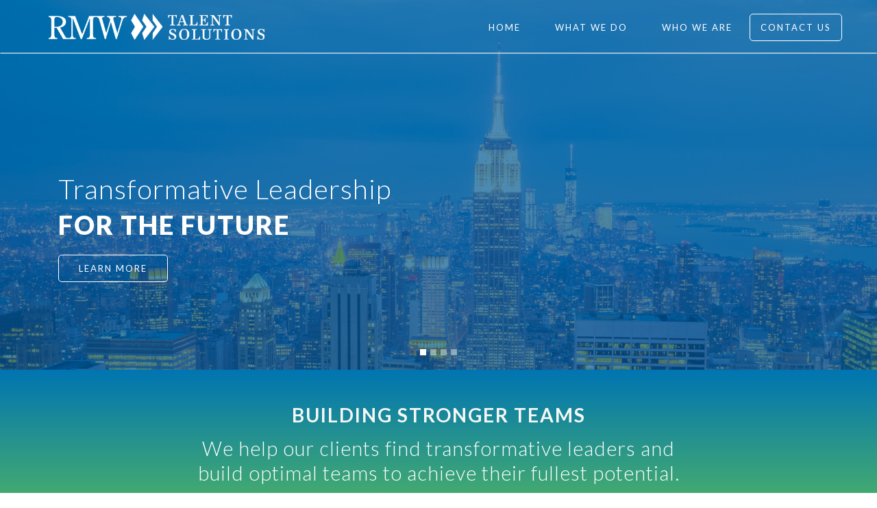

--- FILE ---
content_type: text/html
request_url: https://www.rmwexec.com/
body_size: 3669
content:
<!DOCTYPE html><!-- Last Published: Tue May 16 2023 16:27:17 GMT+0000 (Coordinated Universal Time) --><html data-wf-domain="www.rmwexec.com" data-wf-page="5db9188797feba6136c22bfd" data-wf-site="5db9188797feba0114c22bf8"><head><meta charset="utf-8"/><title>RM William Talent Solutions</title><meta content="RM William Talent Solution, Talent Solution, Executive Job Search, Hiring Executives, Find Talent for your business, business hiring, Denver, New York, Chicago" name="description"/><meta content="width=device-width, initial-scale=1" name="viewport"/><meta content="hJEFouOTVWBVbLFM_qbnvi0y25aCtwYM9YtMWTK7lTU" name="google-site-verification"/><link href="https://global-uploads.webflow.com/5db9188797feba0114c22bf8/css/rmw-113c15.webflow.e3b55cde1.css" rel="stylesheet" type="text/css"/><link href="https://fonts.googleapis.com" rel="preconnect"/><link href="https://fonts.gstatic.com" rel="preconnect" crossorigin="anonymous"/><script src="https://ajax.googleapis.com/ajax/libs/webfont/1.6.26/webfont.js" type="text/javascript"></script><script type="text/javascript">WebFont.load({  google: {    families: ["Lato:100,100italic,300,300italic,400,400italic,700,700italic,900,900italic","Vollkorn:400,400italic,700,700italic","Open Sans:300,300italic,400,400italic,600,600italic,700,700italic,800,800italic","Roboto Condensed:300,regular,700","Roboto:300,regular,500"]  }});</script><!--[if lt IE 9]><script src="https://cdnjs.cloudflare.com/ajax/libs/html5shiv/3.7.3/html5shiv.min.js" type="text/javascript"></script><![endif]--><script type="text/javascript">!function(o,c){var n=c.documentElement,t=" w-mod-";n.className+=t+"js",("ontouchstart"in o||o.DocumentTouch&&c instanceof DocumentTouch)&&(n.className+=t+"touch")}(window,document);</script><link href="https://global-uploads.webflow.com/5db9188797feba0114c22bf8/5dfe577910bfa778e193711c_RMW-fav.png" rel="shortcut icon" type="image/x-icon"/><link href="https://global-uploads.webflow.com/5db9188797feba0114c22bf8/5dfe577d10bfa7596993711f_RMW-webclip.png" rel="apple-touch-icon"/><script async="" src="https://www.googletagmanager.com/gtag/js?id=UA-154983650-1"></script><script type="text/javascript">window.dataLayer = window.dataLayer || [];function gtag(){dataLayer.push(arguments);}gtag('js', new Date());gtag('config', 'UA-154983650-1', {'anonymize_ip': false});</script><script async="" src="https://www.googletagmanager.com/gtag/js?id=G-GGT132SCZW"></script><script type="text/javascript">window.dataLayer = window.dataLayer || [];function gtag(){dataLayer.push(arguments);}gtag('js', new Date());gtag('set', 'developer_id.dZGVlNj', true);gtag('config', 'G-GGT132SCZW');</script><style>.w-container {max-width: 1170px;}</style></head><body class="body"><div data-collapse="medium" data-animation="default" data-duration="400" data-easing="ease" data-easing2="ease" role="banner" class="navbar trans w-nav"><a href="#" class="link-block-2 w-inline-block"><img src="https://global-uploads.webflow.com/5db9188797feba0114c22bf8/5fadd1b12213484f7e62de01_RMW_TalentSolutions_white.png" loading="lazy" width="315" sizes="(max-width: 767px) 57vw, (max-width: 991px) 35vw, 315px" srcset="https://global-uploads.webflow.com/5db9188797feba0114c22bf8/5fadd1b12213484f7e62de01_RMW_TalentSolutions_white-p-500.png 500w, https://global-uploads.webflow.com/5db9188797feba0114c22bf8/5fadd1b12213484f7e62de01_RMW_TalentSolutions_white-p-800.png 800w, https://global-uploads.webflow.com/5db9188797feba0114c22bf8/5fadd1b12213484f7e62de01_RMW_TalentSolutions_white-p-1080.png 1080w, https://global-uploads.webflow.com/5db9188797feba0114c22bf8/5fadd1b12213484f7e62de01_RMW_TalentSolutions_white.png 1394w" alt="RMW RM Williams Talent Solutions logo" class="rmw-ts-logo"/></a><nav role="navigation" class="nav-menu-2 w-nav-menu"><a href="/" aria-current="page" class="nav-link trans w-nav-link w--current">Home</a><a href="/what-we-do" class="nav-link trans w-nav-link">WHAT WE DO</a><a href="/who-we-are" class="nav-link trans w-nav-link">WHO WE ARE</a><a href="/contact-us" class="navbutton cta nav w-button">Contact Us</a></nav><div class="menu-button-2 w-nav-button"><div class="w-icon-nav-menu"></div></div><div class="container-3 w-container"></div></div><div data-delay="4000" data-animation="over" class="slider w-slider" data-autoplay="true" data-easing="ease" data-hide-arrows="false" data-disable-swipe="false" data-autoplay-limit="0" data-nav-spacing="3" data-duration="500" data-infinite="true"><div class="mask w-slider-mask"><div class="slide _2 w-slide"><div class="container-2 w-container"><h1 data-ix="new-interaction" class="main-heading">Transformative Leadership</h1><h1 data-ix="new-interaction" class="main-heading bold">FOR THE FUTURE</h1><a href="/what-we-do" class="navbutton cta">LEARN MORE</a></div></div><div class="slide w-slide"><div class="container-2 w-container"><h1 data-ix="new-interaction" class="main-heading">Connecting Top Talent</h1><h1 data-ix="new-interaction" class="main-heading bold">TO UNIQUE OPPORTUNITY </h1><a href="/what-we-do" class="navbutton cta">LEARN MORE</a></div></div><div class="slide _4 w-slide"><div class="container-2 w-container"><h1 data-ix="new-interaction" class="main-heading">Creating Strong Foundations</h1><h1 data-ix="new-interaction" class="main-heading bold">FOR LONG TERM SUCCESS</h1><a href="/what-we-do" class="navbutton cta">LEARN MORE</a></div></div><div class="slide _5 w-slide"><div class="container-2 w-container"><h1 data-ix="new-interaction" class="main-heading">Leadership Team &amp; Organizational Development</h1><h1 data-ix="new-interaction" class="main-heading bold">FOR GROWTH</h1><a href="/what-we-do" class="navbutton cta">LEARN MORE</a></div></div></div><div class="slider-nav w-slider-nav"></div></div><div class="section-11 wf-section"><div class="w-container"><div class="text-block-3"><strong class="bold-text-3">Building stronger Teams</strong></div><div class="text-block-4"><span>We help our clients find transformative leaders and<br/>build optimal teams to achieve their fullest potential. </span></div></div></div><div class="section-b lightgrey wf-section"><div class="w-container"><div class="small-title-wrapper"><div class="small-title">OUR Clients</div></div><div data-delay="4000" data-animation="slide" class="testimonials-slider w-slider" data-autoplay="false" data-easing="ease" data-hide-arrows="false" data-disable-swipe="false" data-autoplay-limit="0" data-nav-spacing="3" data-duration="500" data-infinite="true"><div class="w-slider-mask"><div class="testimonial-slide w-slide"><p class="testimonial">As we were experiencing explosive growth and needed to move very quickly, we partnered with RM William on a VP of Sales search to fill a key role in our org chart. We were extremely impressed with how quickly they produced high quality candidates that met our requirements on multiple dimensions including the resume, interview, and cultural fit. We are thrilled to report a successful hire!</p><div class="author">Wes Schrader<br/>CEO Columbine Corporation</div></div><div class="testimonial-slide w-slide"><p class="testimonial">We tasked R.M. William with a very specific nationwide search and we were very happy with the thoroughness and detailed approach they applied to the effort.  They were successful in finding us a candidate we hired, we look forward to working with them again in the future!</p><div class="author">brad nelson<br/>Managing Director, Royal Hawaiian Orchards</div></div><div class="testimonial-slide w-slide"><p class="testimonial">R.M. William excels at understanding company culture, the role being filled and what will make a potential candidate truly successful... over the last 10 years R.M. William has become an extension of my team!</p><div class="author">Troy Schroeder<br/>CFO, Haselden Construction</div></div><div class="testimonial-slide w-slide"><p class="testimonial">R.M William has done an outstanding job for ServiceMaster over the last few years, helping us identify several top candidates that have added significant value to our company... we consider them a strategic partner in helping us identify the ‘best of the best’ candidates.</p><div class="author">Tony DiLucente<br/>CFO, ServiceMaster Global Holdings</div></div></div><div class="left-arrow w-slider-arrow-left"><div class="icon-2 w-icon-slider-left"></div></div><div class="right-arrow w-slider-arrow-right"><div class="icon-3 w-icon-slider-right"></div></div></div></div></div><div class="section-b beige wf-section"><div class="columns-3 w-row"><div class="coltri tryp1 w-col w-col-4 w-col-medium-4"><div class="container-9 w-container"><h4 class="heading tryptich">WHO WE ARE</h4><div class="text-block tryptich">Our professional staff has significant talent management experience and extensive business backgrounds.<br/>‍<br/> </div><div class="div-block-13"><a href="/who-we-are" class="navbutton cta dark link">LEARN MORE</a></div></div></div><div class="coltri tryp2 w-col w-col-4 w-col-medium-4"><div class="container-10 w-container"><h4 class="heading tryptich">WHAT WE DO</h4><div class="text-block tryptich">We bring our clients top talent. We assess, coach and develop leaders, teams and organizations.<br/>‍</div><div><a href="/what-we-do" class="navbutton cta dark">LEARN MORE</a></div></div></div><div class="coltri tryp3 w-col w-col-4 w-col-medium-4"><div class="container-10 w-container"><h4 class="heading tryptich">INSIGHTS</h4><div class="text-block tryptich">We pride ourselves in delivering effective solutions uniquely tailored to your specific needs.<br/>‍</div><div><a href="/what-we-do" class="navbutton cta dark">LEARN MORE</a></div></div></div></div></div><div class="section-b image section-10 wf-section"><div class="div-block"><img src="https://global-uploads.webflow.com/5db9188797feba0114c22bf8/5fadd1b12213484f7e62de01_RMW_TalentSolutions_white.png" width="363" sizes="(max-width: 479px) 83vw, 362.99481201171875px" srcset="https://global-uploads.webflow.com/5db9188797feba0114c22bf8/5fadd1b12213484f7e62de01_RMW_TalentSolutions_white-p-500.png 500w, https://global-uploads.webflow.com/5db9188797feba0114c22bf8/5fadd1b12213484f7e62de01_RMW_TalentSolutions_white-p-800.png 800w, https://global-uploads.webflow.com/5db9188797feba0114c22bf8/5fadd1b12213484f7e62de01_RMW_TalentSolutions_white-p-1080.png 1080w, https://global-uploads.webflow.com/5db9188797feba0114c22bf8/5fadd1b12213484f7e62de01_RMW_TalentSolutions_white.png 1394w" alt="RMW RM Williams Talent Solutions logo" class="image-3"/><div><a href="https://www.linkedin.com/company/r.m.-william-/about/" target="_blank" class="button footer">LINKEDIN</a><a href="#" class="button footer"></a></div><div class="text-block-2">COPYRIGHT © 2023 R. M. WILLIAM TALENT SOLUTIONS |  DENVER |  NEW YORK  | ALL RIGHTS RESERVED</div></div></div><script src="https://d3e54v103j8qbb.cloudfront.net/js/jquery-3.5.1.min.dc5e7f18c8.js?site=5db9188797feba0114c22bf8" type="text/javascript" integrity="sha256-9/aliU8dGd2tb6OSsuzixeV4y/faTqgFtohetphbbj0=" crossorigin="anonymous"></script><script src="https://global-uploads.webflow.com/5db9188797feba0114c22bf8/js/webflow.dffee8285.js" type="text/javascript"></script></body></html>

--- FILE ---
content_type: text/css
request_url: https://global-uploads.webflow.com/5db9188797feba0114c22bf8/css/rmw-113c15.webflow.e3b55cde1.css
body_size: 14239
content:
html {
  -ms-text-size-adjust: 100%;
  -webkit-text-size-adjust: 100%;
  font-family: sans-serif;
}

body {
  margin: 0;
}

article, aside, details, figcaption, figure, footer, header, hgroup, main, menu, nav, section, summary {
  display: block;
}

audio, canvas, progress, video {
  vertical-align: baseline;
  display: inline-block;
}

audio:not([controls]) {
  height: 0;
  display: none;
}

[hidden], template {
  display: none;
}

a {
  background-color: rgba(0, 0, 0, 0);
}

a:active, a:hover {
  outline: 0;
}

abbr[title] {
  border-bottom: 1px dotted;
}

b, strong {
  font-weight: bold;
}

dfn {
  font-style: italic;
}

h1 {
  margin: .67em 0;
  font-size: 2em;
}

mark {
  color: #000;
  background: #ff0;
}

small {
  font-size: 80%;
}

sub, sup {
  vertical-align: baseline;
  font-size: 75%;
  line-height: 0;
  position: relative;
}

sup {
  top: -.5em;
}

sub {
  bottom: -.25em;
}

img {
  border: 0;
}

svg:not(:root) {
  overflow: hidden;
}

figure {
  margin: 1em 40px;
}

hr {
  box-sizing: content-box;
  height: 0;
}

pre {
  overflow: auto;
}

code, kbd, pre, samp {
  font-family: monospace;
  font-size: 1em;
}

button, input, optgroup, select, textarea {
  color: inherit;
  font: inherit;
  margin: 0;
}

button {
  overflow: visible;
}

button, select {
  text-transform: none;
}

button, html input[type="button"], input[type="reset"] {
  -webkit-appearance: button;
  cursor: pointer;
}

button[disabled], html input[disabled] {
  cursor: default;
}

button::-moz-focus-inner, input::-moz-focus-inner {
  border: 0;
  padding: 0;
}

input {
  line-height: normal;
}

input[type="checkbox"], input[type="radio"] {
  box-sizing: border-box;
  padding: 0;
}

input[type="number"]::-webkit-inner-spin-button, input[type="number"]::-webkit-outer-spin-button {
  height: auto;
}

input[type="search"] {
  -webkit-appearance: none;
}

input[type="search"]::-webkit-search-cancel-button, input[type="search"]::-webkit-search-decoration {
  -webkit-appearance: none;
}

fieldset {
  border: 1px solid silver;
  margin: 0 2px;
  padding: .35em .625em .75em;
}

legend {
  border: 0;
  padding: 0;
}

textarea {
  overflow: auto;
}

optgroup {
  font-weight: bold;
}

table {
  border-collapse: collapse;
  border-spacing: 0;
}

td, th {
  padding: 0;
}

@font-face {
  font-family: webflow-icons;
  src: url("[data-uri]") format("truetype");
  font-weight: normal;
  font-style: normal;
}

[class^="w-icon-"], [class*=" w-icon-"] {
  speak: none;
  font-variant: normal;
  text-transform: none;
  -webkit-font-smoothing: antialiased;
  -moz-osx-font-smoothing: grayscale;
  font-style: normal;
  font-weight: normal;
  line-height: 1;
  font-family: webflow-icons !important;
}

.w-icon-slider-right:before {
  content: "";
}

.w-icon-slider-left:before {
  content: "";
}

.w-icon-nav-menu:before {
  content: "";
}

.w-icon-arrow-down:before, .w-icon-dropdown-toggle:before {
  content: "";
}

.w-icon-file-upload-remove:before {
  content: "";
}

.w-icon-file-upload-icon:before {
  content: "";
}

* {
  box-sizing: border-box;
}

html {
  height: 100%;
}

body {
  min-height: 100%;
  color: #333;
  background-color: #fff;
  margin: 0;
  font-family: Arial, sans-serif;
  font-size: 14px;
  line-height: 20px;
}

img {
  max-width: 100%;
  vertical-align: middle;
  display: inline-block;
}

html.w-mod-touch * {
  background-attachment: scroll !important;
}

.w-block {
  display: block;
}

.w-inline-block {
  max-width: 100%;
  display: inline-block;
}

.w-clearfix:before, .w-clearfix:after {
  content: " ";
  grid-area: 1 / 1 / 2 / 2;
  display: table;
}

.w-clearfix:after {
  clear: both;
}

.w-hidden {
  display: none;
}

.w-button {
  color: #fff;
  line-height: inherit;
  cursor: pointer;
  background-color: #3898ec;
  border: 0;
  border-radius: 0;
  padding: 9px 15px;
  text-decoration: none;
  display: inline-block;
}

input.w-button {
  -webkit-appearance: button;
}

html[data-w-dynpage] [data-w-cloak] {
  color: rgba(0, 0, 0, 0) !important;
}

.w-webflow-badge, .w-webflow-badge * {
  z-index: auto;
  visibility: visible;
  box-sizing: border-box;
  width: auto;
  height: auto;
  max-height: none;
  max-width: none;
  min-height: 0;
  min-width: 0;
  float: none;
  clear: none;
  box-shadow: none;
  opacity: 1;
  direction: ltr;
  font-family: inherit;
  font-weight: inherit;
  color: inherit;
  font-size: inherit;
  line-height: inherit;
  font-style: inherit;
  font-variant: inherit;
  text-align: inherit;
  letter-spacing: inherit;
  -webkit-text-decoration: inherit;
  text-decoration: inherit;
  text-indent: 0;
  text-transform: inherit;
  text-shadow: none;
  font-smoothing: auto;
  vertical-align: baseline;
  cursor: inherit;
  white-space: inherit;
  word-break: normal;
  word-spacing: normal;
  word-wrap: normal;
  background: none;
  border: 0 rgba(0, 0, 0, 0);
  border-radius: 0;
  margin: 0;
  padding: 0;
  list-style-type: disc;
  transition: none;
  display: block;
  position: static;
  top: auto;
  bottom: auto;
  left: auto;
  right: auto;
  overflow: visible;
  transform: none;
}

.w-webflow-badge {
  white-space: nowrap;
  cursor: pointer;
  box-shadow: 0 0 0 1px rgba(0, 0, 0, .1), 0 1px 3px rgba(0, 0, 0, .1);
  visibility: visible !important;
  z-index: 2147483647 !important;
  color: #aaadb0 !important;
  opacity: 1 !important;
  width: auto !important;
  height: auto !important;
  background-color: #fff !important;
  border-radius: 3px !important;
  margin: 0 !important;
  padding: 6px 8px 6px 6px !important;
  font-size: 12px !important;
  line-height: 14px !important;
  text-decoration: none !important;
  display: inline-block !important;
  position: fixed !important;
  top: auto !important;
  bottom: 12px !important;
  left: auto !important;
  right: 12px !important;
  overflow: visible !important;
  transform: none !important;
}

.w-webflow-badge > img {
  visibility: visible !important;
  opacity: 1 !important;
  vertical-align: middle !important;
  display: inline-block !important;
}

h1, h2, h3, h4, h5, h6 {
  margin-bottom: 10px;
  font-weight: bold;
}

h1 {
  margin-top: 20px;
  font-size: 38px;
  line-height: 44px;
}

h2 {
  margin-top: 20px;
  font-size: 32px;
  line-height: 36px;
}

h3 {
  margin-top: 20px;
  font-size: 24px;
  line-height: 30px;
}

h4 {
  margin-top: 10px;
  font-size: 18px;
  line-height: 24px;
}

h5 {
  margin-top: 10px;
  font-size: 14px;
  line-height: 20px;
}

h6 {
  margin-top: 10px;
  font-size: 12px;
  line-height: 18px;
}

p {
  margin-top: 0;
  margin-bottom: 10px;
}

blockquote {
  border-left: 5px solid #e2e2e2;
  margin: 0 0 10px;
  padding: 10px 20px;
  font-size: 18px;
  line-height: 22px;
}

figure {
  margin: 0 0 10px;
}

figcaption {
  text-align: center;
  margin-top: 5px;
}

ul, ol {
  margin-top: 0;
  margin-bottom: 10px;
  padding-left: 40px;
}

.w-list-unstyled {
  padding-left: 0;
  list-style: none;
}

.w-embed:before, .w-embed:after {
  content: " ";
  grid-area: 1 / 1 / 2 / 2;
  display: table;
}

.w-embed:after {
  clear: both;
}

.w-video {
  width: 100%;
  padding: 0;
  position: relative;
}

.w-video iframe, .w-video object, .w-video embed {
  width: 100%;
  height: 100%;
  border: none;
  position: absolute;
  top: 0;
  left: 0;
}

fieldset {
  border: 0;
  margin: 0;
  padding: 0;
}

button, [type="button"], [type="reset"] {
  cursor: pointer;
  -webkit-appearance: button;
  border: 0;
}

.w-form {
  margin: 0 0 15px;
}

.w-form-done {
  text-align: center;
  background-color: #ddd;
  padding: 20px;
  display: none;
}

.w-form-fail {
  background-color: #ffdede;
  margin-top: 10px;
  padding: 10px;
  display: none;
}

label {
  margin-bottom: 5px;
  font-weight: bold;
  display: block;
}

.w-input, .w-select {
  width: 100%;
  height: 38px;
  color: #333;
  vertical-align: middle;
  background-color: #fff;
  border: 1px solid #ccc;
  margin-bottom: 10px;
  padding: 8px 12px;
  font-size: 14px;
  line-height: 1.42857;
  display: block;
}

.w-input:-moz-placeholder, .w-select:-moz-placeholder {
  color: #999;
}

.w-input::-moz-placeholder, .w-select::-moz-placeholder {
  color: #999;
  opacity: 1;
}

.w-input:-ms-input-placeholder, .w-select:-ms-input-placeholder {
  color: #999;
}

.w-input::-webkit-input-placeholder, .w-select::-webkit-input-placeholder {
  color: #999;
}

.w-input:focus, .w-select:focus {
  border-color: #3898ec;
  outline: 0;
}

.w-input[disabled], .w-select[disabled], .w-input[readonly], .w-select[readonly], fieldset[disabled] .w-input, fieldset[disabled] .w-select {
  cursor: not-allowed;
}

.w-input[disabled]:not(.w-input-disabled), .w-select[disabled]:not(.w-input-disabled), .w-input[readonly], .w-select[readonly], fieldset[disabled]:not(.w-input-disabled) .w-input, fieldset[disabled]:not(.w-input-disabled) .w-select {
  background-color: #eee;
}

textarea.w-input, textarea.w-select {
  height: auto;
}

.w-select {
  background-color: #f3f3f3;
}

.w-select[multiple] {
  height: auto;
}

.w-form-label {
  cursor: pointer;
  margin-bottom: 0;
  font-weight: normal;
  display: inline-block;
}

.w-radio {
  margin-bottom: 5px;
  padding-left: 20px;
  display: block;
}

.w-radio:before, .w-radio:after {
  content: " ";
  grid-area: 1 / 1 / 2 / 2;
  display: table;
}

.w-radio:after {
  clear: both;
}

.w-radio-input {
  margin: 4px 0 0;
  margin-top: 1px \9 ;
  float: left;
  margin-top: 3px;
  margin-left: -20px;
  line-height: normal;
}

.w-file-upload {
  margin-bottom: 10px;
  display: block;
}

.w-file-upload-input {
  width: .1px;
  height: .1px;
  opacity: 0;
  z-index: -100;
  position: absolute;
  overflow: hidden;
}

.w-file-upload-default, .w-file-upload-uploading, .w-file-upload-success {
  color: #333;
  display: inline-block;
}

.w-file-upload-error {
  margin-top: 10px;
  display: block;
}

.w-file-upload-default.w-hidden, .w-file-upload-uploading.w-hidden, .w-file-upload-error.w-hidden, .w-file-upload-success.w-hidden {
  display: none;
}

.w-file-upload-uploading-btn {
  cursor: pointer;
  background-color: #fafafa;
  border: 1px solid #ccc;
  margin: 0;
  padding: 8px 12px;
  font-size: 14px;
  font-weight: normal;
  display: flex;
}

.w-file-upload-file {
  background-color: #fafafa;
  border: 1px solid #ccc;
  flex-grow: 1;
  justify-content: space-between;
  margin: 0;
  padding: 8px 9px 8px 11px;
  display: flex;
}

.w-file-upload-file-name {
  font-size: 14px;
  font-weight: normal;
  display: block;
}

.w-file-remove-link {
  width: auto;
  height: auto;
  cursor: pointer;
  margin-top: 3px;
  margin-left: 10px;
  padding: 3px;
  display: block;
}

.w-icon-file-upload-remove {
  margin: auto;
  font-size: 10px;
}

.w-file-upload-error-msg {
  color: #ea384c;
  padding: 2px 0;
  display: inline-block;
}

.w-file-upload-info {
  padding: 0 12px;
  line-height: 38px;
  display: inline-block;
}

.w-file-upload-label {
  cursor: pointer;
  background-color: #fafafa;
  border: 1px solid #ccc;
  margin: 0;
  padding: 8px 12px;
  font-size: 14px;
  font-weight: normal;
  display: inline-block;
}

.w-icon-file-upload-icon, .w-icon-file-upload-uploading {
  width: 20px;
  margin-right: 8px;
  display: inline-block;
}

.w-icon-file-upload-uploading {
  height: 20px;
}

.w-container {
  max-width: 940px;
  margin-left: auto;
  margin-right: auto;
}

.w-container:before, .w-container:after {
  content: " ";
  grid-area: 1 / 1 / 2 / 2;
  display: table;
}

.w-container:after {
  clear: both;
}

.w-container .w-row {
  margin-left: -10px;
  margin-right: -10px;
}

.w-row:before, .w-row:after {
  content: " ";
  grid-area: 1 / 1 / 2 / 2;
  display: table;
}

.w-row:after {
  clear: both;
}

.w-row .w-row {
  margin-left: 0;
  margin-right: 0;
}

.w-col {
  float: left;
  width: 100%;
  min-height: 1px;
  padding-left: 10px;
  padding-right: 10px;
  position: relative;
}

.w-col .w-col {
  padding-left: 0;
  padding-right: 0;
}

.w-col-1 {
  width: 8.33333%;
}

.w-col-2 {
  width: 16.6667%;
}

.w-col-3 {
  width: 25%;
}

.w-col-4 {
  width: 33.3333%;
}

.w-col-5 {
  width: 41.6667%;
}

.w-col-6 {
  width: 50%;
}

.w-col-7 {
  width: 58.3333%;
}

.w-col-8 {
  width: 66.6667%;
}

.w-col-9 {
  width: 75%;
}

.w-col-10 {
  width: 83.3333%;
}

.w-col-11 {
  width: 91.6667%;
}

.w-col-12 {
  width: 100%;
}

.w-hidden-main {
  display: none !important;
}

@media screen and (max-width: 991px) {
  .w-container {
    max-width: 728px;
  }

  .w-hidden-main {
    display: inherit !important;
  }

  .w-hidden-medium {
    display: none !important;
  }

  .w-col-medium-1 {
    width: 8.33333%;
  }

  .w-col-medium-2 {
    width: 16.6667%;
  }

  .w-col-medium-3 {
    width: 25%;
  }

  .w-col-medium-4 {
    width: 33.3333%;
  }

  .w-col-medium-5 {
    width: 41.6667%;
  }

  .w-col-medium-6 {
    width: 50%;
  }

  .w-col-medium-7 {
    width: 58.3333%;
  }

  .w-col-medium-8 {
    width: 66.6667%;
  }

  .w-col-medium-9 {
    width: 75%;
  }

  .w-col-medium-10 {
    width: 83.3333%;
  }

  .w-col-medium-11 {
    width: 91.6667%;
  }

  .w-col-medium-12 {
    width: 100%;
  }

  .w-col-stack {
    width: 100%;
    left: auto;
    right: auto;
  }
}

@media screen and (max-width: 767px) {
  .w-hidden-main, .w-hidden-medium {
    display: inherit !important;
  }

  .w-hidden-small {
    display: none !important;
  }

  .w-row, .w-container .w-row {
    margin-left: 0;
    margin-right: 0;
  }

  .w-col {
    width: 100%;
    left: auto;
    right: auto;
  }

  .w-col-small-1 {
    width: 8.33333%;
  }

  .w-col-small-2 {
    width: 16.6667%;
  }

  .w-col-small-3 {
    width: 25%;
  }

  .w-col-small-4 {
    width: 33.3333%;
  }

  .w-col-small-5 {
    width: 41.6667%;
  }

  .w-col-small-6 {
    width: 50%;
  }

  .w-col-small-7 {
    width: 58.3333%;
  }

  .w-col-small-8 {
    width: 66.6667%;
  }

  .w-col-small-9 {
    width: 75%;
  }

  .w-col-small-10 {
    width: 83.3333%;
  }

  .w-col-small-11 {
    width: 91.6667%;
  }

  .w-col-small-12 {
    width: 100%;
  }
}

@media screen and (max-width: 479px) {
  .w-container {
    max-width: none;
  }

  .w-hidden-main, .w-hidden-medium, .w-hidden-small {
    display: inherit !important;
  }

  .w-hidden-tiny {
    display: none !important;
  }

  .w-col {
    width: 100%;
  }

  .w-col-tiny-1 {
    width: 8.33333%;
  }

  .w-col-tiny-2 {
    width: 16.6667%;
  }

  .w-col-tiny-3 {
    width: 25%;
  }

  .w-col-tiny-4 {
    width: 33.3333%;
  }

  .w-col-tiny-5 {
    width: 41.6667%;
  }

  .w-col-tiny-6 {
    width: 50%;
  }

  .w-col-tiny-7 {
    width: 58.3333%;
  }

  .w-col-tiny-8 {
    width: 66.6667%;
  }

  .w-col-tiny-9 {
    width: 75%;
  }

  .w-col-tiny-10 {
    width: 83.3333%;
  }

  .w-col-tiny-11 {
    width: 91.6667%;
  }

  .w-col-tiny-12 {
    width: 100%;
  }
}

.w-widget {
  position: relative;
}

.w-widget-map {
  width: 100%;
  height: 400px;
}

.w-widget-map label {
  width: auto;
  display: inline;
}

.w-widget-map img {
  max-width: inherit;
}

.w-widget-map .gm-style-iw {
  text-align: center;
}

.w-widget-map .gm-style-iw > button {
  display: none !important;
}

.w-widget-twitter {
  overflow: hidden;
}

.w-widget-twitter-count-shim {
  vertical-align: top;
  width: 28px;
  height: 20px;
  text-align: center;
  background: #fff;
  border: 1px solid #758696;
  border-radius: 3px;
  display: inline-block;
  position: relative;
}

.w-widget-twitter-count-shim * {
  pointer-events: none;
  -webkit-user-select: none;
  -ms-user-select: none;
  user-select: none;
}

.w-widget-twitter-count-shim .w-widget-twitter-count-inner {
  text-align: center;
  color: #999;
  font-family: serif;
  font-size: 15px;
  line-height: 12px;
  position: relative;
}

.w-widget-twitter-count-shim .w-widget-twitter-count-clear {
  display: block;
  position: relative;
}

.w-widget-twitter-count-shim.w--large {
  width: 36px;
  height: 28px;
}

.w-widget-twitter-count-shim.w--large .w-widget-twitter-count-inner {
  font-size: 18px;
  line-height: 18px;
}

.w-widget-twitter-count-shim:not(.w--vertical) {
  margin-left: 5px;
  margin-right: 8px;
}

.w-widget-twitter-count-shim:not(.w--vertical).w--large {
  margin-left: 6px;
}

.w-widget-twitter-count-shim:not(.w--vertical):before, .w-widget-twitter-count-shim:not(.w--vertical):after {
  content: " ";
  height: 0;
  width: 0;
  pointer-events: none;
  border: solid rgba(0, 0, 0, 0);
  position: absolute;
  top: 50%;
  left: 0;
}

.w-widget-twitter-count-shim:not(.w--vertical):before {
  border-width: 4px;
  border-color: rgba(117, 134, 150, 0) #5d6c7b rgba(117, 134, 150, 0) rgba(117, 134, 150, 0);
  margin-top: -4px;
  margin-left: -9px;
}

.w-widget-twitter-count-shim:not(.w--vertical).w--large:before {
  border-width: 5px;
  margin-top: -5px;
  margin-left: -10px;
}

.w-widget-twitter-count-shim:not(.w--vertical):after {
  border-width: 4px;
  border-color: rgba(255, 255, 255, 0) #fff rgba(255, 255, 255, 0) rgba(255, 255, 255, 0);
  margin-top: -4px;
  margin-left: -8px;
}

.w-widget-twitter-count-shim:not(.w--vertical).w--large:after {
  border-width: 5px;
  margin-top: -5px;
  margin-left: -9px;
}

.w-widget-twitter-count-shim.w--vertical {
  width: 61px;
  height: 33px;
  margin-bottom: 8px;
}

.w-widget-twitter-count-shim.w--vertical:before, .w-widget-twitter-count-shim.w--vertical:after {
  content: " ";
  height: 0;
  width: 0;
  pointer-events: none;
  border: solid rgba(0, 0, 0, 0);
  position: absolute;
  top: 100%;
  left: 50%;
}

.w-widget-twitter-count-shim.w--vertical:before {
  border-width: 5px;
  border-color: #5d6c7b rgba(117, 134, 150, 0) rgba(117, 134, 150, 0);
  margin-left: -5px;
}

.w-widget-twitter-count-shim.w--vertical:after {
  border-width: 4px;
  border-color: #fff rgba(255, 255, 255, 0) rgba(255, 255, 255, 0);
  margin-left: -4px;
}

.w-widget-twitter-count-shim.w--vertical .w-widget-twitter-count-inner {
  font-size: 18px;
  line-height: 22px;
}

.w-widget-twitter-count-shim.w--vertical.w--large {
  width: 76px;
}

.w-background-video {
  height: 500px;
  color: #fff;
  position: relative;
  overflow: hidden;
}

.w-background-video > video {
  width: 100%;
  height: 100%;
  object-fit: cover;
  z-index: -100;
  background-position: 50%;
  background-size: cover;
  margin: auto;
  position: absolute;
  top: -100%;
  bottom: -100%;
  left: -100%;
  right: -100%;
}

.w-background-video > video::-webkit-media-controls-start-playback-button {
  -webkit-appearance: none;
  display: none !important;
}

.w-background-video--control {
  background-color: rgba(0, 0, 0, 0);
  padding: 0;
  position: absolute;
  bottom: 1em;
  right: 1em;
}

.w-background-video--control > [hidden] {
  display: none !important;
}

.w-slider {
  height: 300px;
  text-align: center;
  clear: both;
  -webkit-tap-highlight-color: rgba(0, 0, 0, 0);
  tap-highlight-color: rgba(0, 0, 0, 0);
  background: #ddd;
  position: relative;
}

.w-slider-mask {
  z-index: 1;
  height: 100%;
  white-space: nowrap;
  display: block;
  position: relative;
  left: 0;
  right: 0;
  overflow: hidden;
}

.w-slide {
  vertical-align: top;
  width: 100%;
  height: 100%;
  white-space: normal;
  text-align: left;
  display: inline-block;
  position: relative;
}

.w-slider-nav {
  z-index: 2;
  height: 40px;
  text-align: center;
  -webkit-tap-highlight-color: rgba(0, 0, 0, 0);
  tap-highlight-color: rgba(0, 0, 0, 0);
  margin: auto;
  padding-top: 10px;
  position: absolute;
  top: auto;
  bottom: 0;
  left: 0;
  right: 0;
}

.w-slider-nav.w-round > div {
  border-radius: 100%;
}

.w-slider-nav.w-num > div {
  width: auto;
  height: auto;
  font-size: inherit;
  line-height: inherit;
  padding: .2em .5em;
}

.w-slider-nav.w-shadow > div {
  box-shadow: 0 0 3px rgba(51, 51, 51, .4);
}

.w-slider-nav-invert {
  color: #fff;
}

.w-slider-nav-invert > div {
  background-color: rgba(34, 34, 34, .4);
}

.w-slider-nav-invert > div.w-active {
  background-color: #222;
}

.w-slider-dot {
  width: 1em;
  height: 1em;
  cursor: pointer;
  background-color: rgba(255, 255, 255, .4);
  margin: 0 3px .5em;
  transition: background-color .1s, color .1s;
  display: inline-block;
  position: relative;
}

.w-slider-dot.w-active {
  background-color: #fff;
}

.w-slider-dot:focus {
  outline: none;
  box-shadow: 0 0 0 2px #fff;
}

.w-slider-dot:focus.w-active {
  box-shadow: none;
}

.w-slider-arrow-left, .w-slider-arrow-right {
  width: 80px;
  cursor: pointer;
  color: #fff;
  -webkit-tap-highlight-color: rgba(0, 0, 0, 0);
  tap-highlight-color: rgba(0, 0, 0, 0);
  -webkit-user-select: none;
  -ms-user-select: none;
  user-select: none;
  margin: auto;
  font-size: 40px;
  position: absolute;
  top: 0;
  bottom: 0;
  left: 0;
  right: 0;
  overflow: hidden;
}

.w-slider-arrow-left [class^="w-icon-"], .w-slider-arrow-right [class^="w-icon-"], .w-slider-arrow-left [class*=" w-icon-"], .w-slider-arrow-right [class*=" w-icon-"] {
  position: absolute;
}

.w-slider-arrow-left:focus, .w-slider-arrow-right:focus {
  outline: 0;
}

.w-slider-arrow-left {
  z-index: 3;
  right: auto;
}

.w-slider-arrow-right {
  z-index: 4;
  left: auto;
}

.w-icon-slider-left, .w-icon-slider-right {
  width: 1em;
  height: 1em;
  margin: auto;
  top: 0;
  bottom: 0;
  left: 0;
  right: 0;
}

.w-slider-aria-label {
  clip: rect(0 0 0 0);
  height: 1px;
  width: 1px;
  border: 0;
  margin: -1px;
  padding: 0;
  position: absolute;
  overflow: hidden;
}

.w-slider-force-show {
  display: block !important;
}

.w-dropdown {
  text-align: left;
  z-index: 900;
  margin-left: auto;
  margin-right: auto;
  display: inline-block;
  position: relative;
}

.w-dropdown-btn, .w-dropdown-toggle, .w-dropdown-link {
  vertical-align: top;
  color: #222;
  text-align: left;
  white-space: nowrap;
  margin-left: auto;
  margin-right: auto;
  padding: 20px;
  text-decoration: none;
  position: relative;
}

.w-dropdown-toggle {
  -webkit-user-select: none;
  -ms-user-select: none;
  user-select: none;
  cursor: pointer;
  padding-right: 40px;
  display: inline-block;
}

.w-dropdown-toggle:focus {
  outline: 0;
}

.w-icon-dropdown-toggle {
  width: 1em;
  height: 1em;
  margin: auto 20px auto auto;
  position: absolute;
  top: 0;
  bottom: 0;
  right: 0;
}

.w-dropdown-list {
  min-width: 100%;
  background: #ddd;
  display: none;
  position: absolute;
}

.w-dropdown-list.w--open {
  display: block;
}

.w-dropdown-link {
  color: #222;
  padding: 10px 20px;
  display: block;
}

.w-dropdown-link.w--current {
  color: #0082f3;
}

.w-dropdown-link:focus {
  outline: 0;
}

@media screen and (max-width: 767px) {
  .w-nav-brand {
    padding-left: 10px;
  }
}

.w-lightbox-backdrop {
  cursor: auto;
  letter-spacing: normal;
  text-indent: 0;
  text-shadow: none;
  text-transform: none;
  visibility: visible;
  white-space: normal;
  word-break: normal;
  word-spacing: normal;
  word-wrap: normal;
  color: #fff;
  text-align: center;
  z-index: 2000;
  opacity: 0;
  -webkit-user-select: none;
  -moz-user-select: none;
  -ms-user-select: none;
  -webkit-tap-highlight-color: transparent;
  background: rgba(0, 0, 0, .9);
  outline: 0;
  font-family: Helvetica Neue, Helvetica, Ubuntu, Segoe UI, Verdana, sans-serif;
  font-size: 17px;
  font-style: normal;
  font-weight: 300;
  line-height: 1.2;
  list-style: disc;
  position: fixed;
  top: 0;
  bottom: 0;
  left: 0;
  right: 0;
  -webkit-transform: translate(0);
}

.w-lightbox-backdrop, .w-lightbox-container {
  height: 100%;
  -webkit-overflow-scrolling: touch;
  overflow: auto;
}

.w-lightbox-content {
  height: 100vh;
  position: relative;
  overflow: hidden;
}

.w-lightbox-view {
  width: 100vw;
  height: 100vh;
  opacity: 0;
  position: absolute;
}

.w-lightbox-view:before {
  content: "";
  height: 100vh;
}

.w-lightbox-group, .w-lightbox-group .w-lightbox-view, .w-lightbox-group .w-lightbox-view:before {
  height: 86vh;
}

.w-lightbox-frame, .w-lightbox-view:before {
  vertical-align: middle;
  display: inline-block;
}

.w-lightbox-figure {
  margin: 0;
  position: relative;
}

.w-lightbox-group .w-lightbox-figure {
  cursor: pointer;
}

.w-lightbox-img {
  width: auto;
  height: auto;
  max-width: none;
}

.w-lightbox-image {
  float: none;
  max-width: 100vw;
  max-height: 100vh;
  display: block;
}

.w-lightbox-group .w-lightbox-image {
  max-height: 86vh;
}

.w-lightbox-caption {
  text-align: left;
  text-overflow: ellipsis;
  white-space: nowrap;
  background: rgba(0, 0, 0, .4);
  padding: .5em 1em;
  position: absolute;
  bottom: 0;
  left: 0;
  right: 0;
  overflow: hidden;
}

.w-lightbox-embed {
  width: 100%;
  height: 100%;
  position: absolute;
  top: 0;
  bottom: 0;
  left: 0;
  right: 0;
}

.w-lightbox-control {
  width: 4em;
  cursor: pointer;
  background-position: center;
  background-repeat: no-repeat;
  background-size: 24px;
  transition: all .3s;
  position: absolute;
  top: 0;
}

.w-lightbox-left {
  background-image: url("[data-uri]");
  display: none;
  bottom: 0;
  left: 0;
}

.w-lightbox-right {
  background-image: url("[data-uri]");
  display: none;
  bottom: 0;
  right: 0;
}

.w-lightbox-close {
  height: 2.6em;
  background-image: url("[data-uri]");
  background-size: 18px;
  right: 0;
}

.w-lightbox-strip {
  white-space: nowrap;
  padding: 0 1vh;
  line-height: 0;
  position: absolute;
  bottom: 0;
  left: 0;
  right: 0;
  overflow-x: auto;
  overflow-y: hidden;
}

.w-lightbox-item {
  width: 10vh;
  box-sizing: content-box;
  cursor: pointer;
  padding: 2vh 1vh;
  display: inline-block;
  -webkit-transform: translate3d(0, 0, 0);
}

.w-lightbox-active {
  opacity: .3;
}

.w-lightbox-thumbnail {
  height: 10vh;
  background: #222;
  position: relative;
  overflow: hidden;
}

.w-lightbox-thumbnail-image {
  position: absolute;
  top: 0;
  left: 0;
}

.w-lightbox-thumbnail .w-lightbox-tall {
  width: 100%;
  top: 50%;
  transform: translate(0, -50%);
}

.w-lightbox-thumbnail .w-lightbox-wide {
  height: 100%;
  left: 50%;
  transform: translate(-50%);
}

.w-lightbox-spinner {
  box-sizing: border-box;
  width: 40px;
  height: 40px;
  border: 5px solid rgba(0, 0, 0, .4);
  border-radius: 50%;
  margin-top: -20px;
  margin-left: -20px;
  animation: .8s linear infinite spin;
  position: absolute;
  top: 50%;
  left: 50%;
}

.w-lightbox-spinner:after {
  content: "";
  border: 3px solid rgba(0, 0, 0, 0);
  border-bottom-color: #fff;
  border-radius: 50%;
  position: absolute;
  top: -4px;
  bottom: -4px;
  left: -4px;
  right: -4px;
}

.w-lightbox-hide {
  display: none;
}

.w-lightbox-noscroll {
  overflow: hidden;
}

@media (min-width: 768px) {
  .w-lightbox-content {
    height: 96vh;
    margin-top: 2vh;
  }

  .w-lightbox-view, .w-lightbox-view:before {
    height: 96vh;
  }

  .w-lightbox-group, .w-lightbox-group .w-lightbox-view, .w-lightbox-group .w-lightbox-view:before {
    height: 84vh;
  }

  .w-lightbox-image {
    max-width: 96vw;
    max-height: 96vh;
  }

  .w-lightbox-group .w-lightbox-image {
    max-width: 82.3vw;
    max-height: 84vh;
  }

  .w-lightbox-left, .w-lightbox-right {
    opacity: .5;
    display: block;
  }

  .w-lightbox-close {
    opacity: .8;
  }

  .w-lightbox-control:hover {
    opacity: 1;
  }
}

.w-lightbox-inactive, .w-lightbox-inactive:hover {
  opacity: 0;
}

.w-richtext:before, .w-richtext:after {
  content: " ";
  grid-area: 1 / 1 / 2 / 2;
  display: table;
}

.w-richtext:after {
  clear: both;
}

.w-richtext[contenteditable="true"]:before, .w-richtext[contenteditable="true"]:after {
  white-space: initial;
}

.w-richtext ol, .w-richtext ul {
  overflow: hidden;
}

.w-richtext .w-richtext-figure-selected.w-richtext-figure-type-video div:after, .w-richtext .w-richtext-figure-selected[data-rt-type="video"] div:after, .w-richtext .w-richtext-figure-selected.w-richtext-figure-type-image div, .w-richtext .w-richtext-figure-selected[data-rt-type="image"] div {
  outline: 2px solid #2895f7;
}

.w-richtext figure.w-richtext-figure-type-video > div:after, .w-richtext figure[data-rt-type="video"] > div:after {
  content: "";
  display: none;
  position: absolute;
  top: 0;
  bottom: 0;
  left: 0;
  right: 0;
}

.w-richtext figure {
  max-width: 60%;
  position: relative;
}

.w-richtext figure > div:before {
  cursor: default !important;
}

.w-richtext figure img {
  width: 100%;
}

.w-richtext figure figcaption.w-richtext-figcaption-placeholder {
  opacity: .6;
}

.w-richtext figure div {
  color: rgba(0, 0, 0, 0);
  font-size: 0;
}

.w-richtext figure.w-richtext-figure-type-image, .w-richtext figure[data-rt-type="image"] {
  display: table;
}

.w-richtext figure.w-richtext-figure-type-image > div, .w-richtext figure[data-rt-type="image"] > div {
  display: inline-block;
}

.w-richtext figure.w-richtext-figure-type-image > figcaption, .w-richtext figure[data-rt-type="image"] > figcaption {
  caption-side: bottom;
  display: table-caption;
}

.w-richtext figure.w-richtext-figure-type-video, .w-richtext figure[data-rt-type="video"] {
  width: 60%;
  height: 0;
}

.w-richtext figure.w-richtext-figure-type-video iframe, .w-richtext figure[data-rt-type="video"] iframe {
  width: 100%;
  height: 100%;
  position: absolute;
  top: 0;
  left: 0;
}

.w-richtext figure.w-richtext-figure-type-video > div, .w-richtext figure[data-rt-type="video"] > div {
  width: 100%;
}

.w-richtext figure.w-richtext-align-center {
  clear: both;
  margin-left: auto;
  margin-right: auto;
}

.w-richtext figure.w-richtext-align-center.w-richtext-figure-type-image > div, .w-richtext figure.w-richtext-align-center[data-rt-type="image"] > div {
  max-width: 100%;
}

.w-richtext figure.w-richtext-align-normal {
  clear: both;
}

.w-richtext figure.w-richtext-align-fullwidth {
  width: 100%;
  max-width: 100%;
  text-align: center;
  clear: both;
  margin-left: auto;
  margin-right: auto;
  display: block;
}

.w-richtext figure.w-richtext-align-fullwidth > div {
  padding-bottom: inherit;
  display: inline-block;
}

.w-richtext figure.w-richtext-align-fullwidth > figcaption {
  display: block;
}

.w-richtext figure.w-richtext-align-floatleft {
  float: left;
  clear: none;
  margin-right: 15px;
}

.w-richtext figure.w-richtext-align-floatright {
  float: right;
  clear: none;
  margin-left: 15px;
}

.w-nav {
  z-index: 1000;
  background: #ddd;
  position: relative;
}

.w-nav:before, .w-nav:after {
  content: " ";
  grid-area: 1 / 1 / 2 / 2;
  display: table;
}

.w-nav:after {
  clear: both;
}

.w-nav-brand {
  float: left;
  color: #333;
  text-decoration: none;
  position: relative;
}

.w-nav-link {
  vertical-align: top;
  color: #222;
  text-align: left;
  margin-left: auto;
  margin-right: auto;
  padding: 20px;
  text-decoration: none;
  display: inline-block;
  position: relative;
}

.w-nav-link.w--current {
  color: #0082f3;
}

.w-nav-menu {
  float: right;
  position: relative;
}

[data-nav-menu-open] {
  text-align: center;
  min-width: 200px;
  background: #c8c8c8;
  position: absolute;
  top: 100%;
  left: 0;
  right: 0;
  overflow: visible;
  display: block !important;
}

.w--nav-link-open {
  display: block;
  position: relative;
}

.w-nav-overlay {
  width: 100%;
  display: none;
  position: absolute;
  top: 100%;
  left: 0;
  right: 0;
  overflow: hidden;
}

.w-nav-overlay [data-nav-menu-open] {
  top: 0;
}

.w-nav[data-animation="over-left"] .w-nav-overlay {
  width: auto;
}

.w-nav[data-animation="over-left"] .w-nav-overlay, .w-nav[data-animation="over-left"] [data-nav-menu-open] {
  z-index: 1;
  top: 0;
  right: auto;
}

.w-nav[data-animation="over-right"] .w-nav-overlay {
  width: auto;
}

.w-nav[data-animation="over-right"] .w-nav-overlay, .w-nav[data-animation="over-right"] [data-nav-menu-open] {
  z-index: 1;
  top: 0;
  left: auto;
}

.w-nav-button {
  float: right;
  cursor: pointer;
  -webkit-tap-highlight-color: rgba(0, 0, 0, 0);
  tap-highlight-color: rgba(0, 0, 0, 0);
  -webkit-user-select: none;
  -ms-user-select: none;
  user-select: none;
  padding: 18px;
  font-size: 24px;
  display: none;
  position: relative;
}

.w-nav-button:focus {
  outline: 0;
}

.w-nav-button.w--open {
  color: #fff;
  background-color: #c8c8c8;
}

.w-nav[data-collapse="all"] .w-nav-menu {
  display: none;
}

.w-nav[data-collapse="all"] .w-nav-button, .w--nav-dropdown-open, .w--nav-dropdown-toggle-open {
  display: block;
}

.w--nav-dropdown-list-open {
  position: static;
}

@media screen and (max-width: 991px) {
  .w-nav[data-collapse="medium"] .w-nav-menu {
    display: none;
  }

  .w-nav[data-collapse="medium"] .w-nav-button {
    display: block;
  }
}

@media screen and (max-width: 767px) {
  .w-nav[data-collapse="small"] .w-nav-menu {
    display: none;
  }

  .w-nav[data-collapse="small"] .w-nav-button {
    display: block;
  }

  .w-nav-brand {
    padding-left: 10px;
  }
}

@media screen and (max-width: 479px) {
  .w-nav[data-collapse="tiny"] .w-nav-menu {
    display: none;
  }

  .w-nav[data-collapse="tiny"] .w-nav-button {
    display: block;
  }
}

.w-tabs {
  position: relative;
}

.w-tabs:before, .w-tabs:after {
  content: " ";
  grid-area: 1 / 1 / 2 / 2;
  display: table;
}

.w-tabs:after {
  clear: both;
}

.w-tab-menu {
  position: relative;
}

.w-tab-link {
  vertical-align: top;
  text-align: left;
  cursor: pointer;
  color: #222;
  background-color: #ddd;
  padding: 9px 30px;
  text-decoration: none;
  display: inline-block;
  position: relative;
}

.w-tab-link.w--current {
  background-color: #c8c8c8;
}

.w-tab-link:focus {
  outline: 0;
}

.w-tab-content {
  display: block;
  position: relative;
  overflow: hidden;
}

.w-tab-pane {
  display: none;
  position: relative;
}

.w--tab-active {
  display: block;
}

@media screen and (max-width: 479px) {
  .w-tab-link {
    display: block;
  }
}

.w-ix-emptyfix:after {
  content: "";
}

@keyframes spin {
  0% {
    transform: rotate(0);
  }

  100% {
    transform: rotate(360deg);
  }
}

.w-dyn-empty {
  background-color: #ddd;
  padding: 10px;
}

.w-dyn-hide, .w-dyn-bind-empty, .w-condition-invisible {
  display: none !important;
}

.wf-layout-layout {
  display: grid;
}

body {
  color: #333;
  padding-top: 60px;
  font-family: Roboto Condensed, sans-serif;
  font-size: 14px;
  line-height: 20px;
}

h1 {
  color: #c7aa8b;
  margin: 0 0 10px;
  font-size: 47px;
  font-weight: 500;
  line-height: 55px;
}

h2 {
  color: #4d4d4d;
  text-transform: uppercase;
  margin: 0 0 10px;
  font-size: 30px;
  font-weight: 700;
  line-height: 27px;
}

h3 {
  margin: 10px 0;
  font-size: 31px;
  font-weight: 500;
  line-height: 30px;
}

h4 {
  margin: 0 0 10px;
  font-size: 24px;
  font-weight: 500;
  line-height: 24px;
}

h5 {
  margin: 10px 0;
  font-size: 14px;
  font-weight: 700;
  line-height: 20px;
}

h6 {
  margin: 10px 0;
  font-size: 12px;
  font-weight: 700;
  line-height: 18px;
}

p {
  margin-top: 0;
  margin-bottom: 5px;
  font-family: Roboto, sans-serif;
}

.button {
  color: #d1d1d1;
  text-align: center;
  letter-spacing: 1px;
  text-transform: uppercase;
  background-color: rgba(77, 77, 77, .2);
  border: 2px #fff;
  padding: 8px 15px;
  font-family: Lato, sans-serif;
  font-size: 13px;
  font-weight: 400;
  text-decoration: none;
  transition: all .1s;
  display: inline-block;
}

.button:hover {
  color: #323232;
  background-color: #fff;
}

.button.beige {
  color: #c7aa8b;
  border-color: #c7aa8b;
}

.button.beige:hover {
  color: #323232;
  background-color: #c7aa8b;
}

.button.beige.footer {
  margin-top: -8px;
  margin-left: auto;
  margin-right: auto;
  display: block;
}

.button.form {
  color: #c7aa8b;
  background-color: #323232;
  border-color: #323232;
  margin-top: 22px;
  margin-bottom: 23px;
}

.button.form:hover {
  color: #323232;
  background-color: rgba(0, 0, 0, 0);
}

.button.solid {
  background-color: #c7aa8b;
  border-color: #c7aa8b;
}

.button.solid:hover {
  color: #c7aa8b;
  background-color: rgba(0, 0, 0, 0);
}

.button.footer {
  color: rgba(218, 211, 211, .56);
  letter-spacing: 3px;
  background-color: rgba(0, 0, 0, 0);
  border-color: #d1d1d1;
}

.button.footer:hover {
  color: #d1d1d1;
  background-color: rgba(0, 0, 0, 0);
  font-weight: 900;
}

.button.footer:active {
  opacity: 1;
  color: #fff;
  text-shadow: 0 0 12px #fff;
  background-color: rgba(0, 0, 0, 0);
  border-color: rgba(0, 0, 0, 0);
}

.navbar {
  z-index: 1000;
  height: auto;
  opacity: 1;
  background-color: #fff;
  border-bottom: 5px solid rgba(255, 255, 255, .37);
  margin-top: 70px;
  margin-bottom: 4px;
  padding-top: 72px;
  padding-bottom: 0;
  position: static;
  top: 0%;
  bottom: auto;
  left: 0%;
  right: 0%;
  overflow: visible;
  box-shadow: 0 1px rgba(255, 255, 255, .13);
}

.navbar.trans {
  height: 78px;
  background-color: rgba(0, 0, 0, 0);
  border: 1px solid rgba(0, 0, 0, 0);
  border-bottom-color: #f7f7f7;
  flex-direction: row;
  justify-content: center;
  align-items: center;
  margin-top: 0;
  margin-bottom: 0;
  padding-top: 0;
  display: flex;
  position: relative;
}

.nav-link {
  height: 78px;
  color: #4d4d4d;
  letter-spacing: 2px;
  text-transform: uppercase;
  border-right: 0 solid #4d4d4d;
  justify-content: flex-start;
  align-items: center;
  padding: 0 25px;
  font-family: Lato, sans-serif;
  font-size: 13px;
  font-weight: 400;
  text-decoration: none;
  transition: background-color .1s, margin .5s;
  display: flex;
}

.nav-link:hover {
  color: #0075b2;
  background-color: rgba(255, 255, 255, .13);
  font-weight: 700;
}

.nav-link:active {
  color: #0075b2;
  font-weight: 900;
}

.nav-link.w--current {
  box-shadow: none;
  color: #323232;
  background-color: rgba(0, 0, 0, 0);
}

.nav-link.w--current:hover {
  color: #0075b2;
  font-weight: 700;
}

.nav-link.w--current:active {
  font-weight: 900;
}

.nav-link.social-icons {
  float: right;
  opacity: .8;
  border-left: 1px solid #4d4d4d;
  padding: 18px 22px 22px;
}

.nav-link.social-icons:hover {
  opacity: 1;
}

.nav-link.social-icons.last {
  border-left-style: none;
}

.nav-link.trans {
  color: #fff;
}

.nav-link.trans:hover {
  color: #fff;
  background-color: rgba(255, 255, 255, .13);
}

.logo-text {
  float: left;
  color: #ededed;
  text-transform: uppercase;
  margin-top: 3px;
  margin-right: 31px;
  font-family: Roboto Condensed, sans-serif;
  font-size: 25px;
  font-weight: 500;
}

.nav-menu {
  float: left;
  border-left: 1px solid #4d4d4d;
}

.stone-logo {
  float: left;
  opacity: .9;
  margin-right: 8px;
}

.stone-logo.footer {
  opacity: .4;
}

.brand {
  padding-top: 17px;
}

.section-b {
  color: #4d4d4d;
  padding-top: 80px;
  padding-bottom: 80px;
}

.section-b.grey {
  color: #fff;
  background-color: #333;
  padding-top: 55px;
  padding-bottom: 55px;
}

.section-b.beige {
  grid-column-gap: 16px;
  grid-row-gap: 16px;
  background-color: #fff;
  grid-template-rows: auto auto;
  grid-template-columns: 1fr 1fr;
  grid-auto-columns: 1fr;
  margin-top: 0;
  padding-top: 0;
  padding-bottom: 0;
  display: block;
}

.section-b.image {
  min-height: auto;
  background-image: none;
  background-size: auto;
  background-attachment: scroll;
  flex-direction: column;
  margin-top: 0;
  padding-top: 0;
  padding-bottom: 0;
  display: flex;
  position: static;
}

.section-b.lightgrey {
  background-color: rgba(0, 117, 178, .13);
  border: 1px solid rgba(0, 0, 0, 0);
  padding-top: 45px;
  padding-bottom: 45px;
}

.section-b.footer {
  background-color: #323232;
  padding-top: 65px;
  padding-bottom: 53px;
}

.main-heading {
  color: #fff;
  letter-spacing: 1px;
  text-transform: none;
  margin-top: 0;
  margin-bottom: 0;
  font-family: Lato, sans-serif;
  font-size: 40px;
  font-style: normal;
  font-weight: 300;
  line-height: 55px;
}

.main-heading.bold {
  letter-spacing: 2px;
  margin-top: 0;
  font-family: Lato, sans-serif;
  font-size: 38px;
  font-weight: 900;
  line-height: 48px;
  position: relative;
}

.slider-nav {
  background-color: rgba(0, 0, 0, 0);
  font-size: 9px;
  line-height: 10px;
}

.main-subheading {
  color: rgba(255, 255, 255, .81);
  margin-top: 18px;
  margin-bottom: 44px;
  font-family: Vollkorn, serif;
  font-size: 21px;
  font-style: italic;
  font-weight: 400;
}

.horizontal-bar {
  width: 60px;
  height: 2px;
  background-color: #fff;
  display: inline-block;
}

.horizontal-bar.beige {
  background-color: #c7aa8b;
  display: inline-block;
}

.horizontal-bar.lightgrey {
  background-color: rgba(50, 50, 50, .18);
}

.slider {
  z-index: 900;
  height: 75vh;
  background-color: #0075b2;
  flex-direction: column;
  justify-content: center;
  align-items: flex-start;
  margin-top: -78px;
  display: block;
  position: relative;
  top: 0%;
  bottom: auto;
  left: 0%;
  right: 0%;
}

.slide {
  height: 75vh;
  text-align: center;
  background-image: url("https://global-uploads.webflow.com/5db9188797feba0114c22bf8/5db93881f23b2d54c4169fe9_slide-denver.jpg");
  background-position: 0 0;
  background-repeat: no-repeat;
  background-size: cover;
  background-attachment: scroll;
  border: 0 solid rgba(0, 0, 0, 0);
  padding-top: 80px;
  padding-bottom: 80px;
}

.slide:hover {
  font-family: Lato, sans-serif;
  font-weight: 900;
}

.slide._2 {
  background-image: url("https://global-uploads.webflow.com/5db9188797feba0114c22bf8/5db93881366cf1e8fcc1a382_slide-newyork.jpg");
  border: 0 rgba(0, 0, 0, 0);
}

.slide._3 {
  background-image: url("https://global-uploads.webflow.com/5db9188797feba0114c22bf8/5db9188797feba3d95c22c24_town.jpg");
}

.slide._4 {
  background-image: url("https://global-uploads.webflow.com/5db9188797feba0114c22bf8/5dd41c737030aa7f60830303_Chicago_blue_2.jpg");
  background-position: 0 0;
}

.slide._5 {
  background-image: url("https://global-uploads.webflow.com/5db9188797feba0114c22bf8/5dc5a60422ee6f573ad326ff_Memphis_blue_2.jpg");
  background-position: 0 0;
}

.process-titles {
  text-align: center;
  text-transform: uppercase;
  border-top: 1px solid rgba(50, 50, 50, .13);
  margin-bottom: 23px;
  padding-top: 23px;
  font-size: 21px;
}

.icon-wrapper {
  height: 109px;
  text-align: center;
  margin-bottom: 24px;
}

.number {
  color: rgba(50, 50, 50, .09);
  text-transform: uppercase;
  margin-top: -22px;
  margin-bottom: 2px;
  padding-top: 0;
  font-size: 16px;
}

.testimonials-slider {
  height: auto;
  background-color: rgba(0, 0, 0, 0);
  padding-left: 47px;
  padding-right: 47px;
}

.testimonial-slide {
  width: 50%;
  text-align: center;
  padding: 24px 20px;
}

.left-arrow {
  width: 45px;
  color: #d1d1d1;
}

.left-arrow:hover {
  color: #c7aa8b;
}

.right-arrow {
  width: 45px;
  color: #d1d1d1;
  transition: all .2s;
}

.right-arrow:hover {
  color: #c7aa8b;
}

.testimonial {
  margin-bottom: 18px;
  font-family: Vollkorn, serif;
  font-size: 18px;
  font-style: italic;
}

.small-title {
  color: rgba(50, 50, 50, .36);
  text-transform: uppercase;
  padding-bottom: 5px;
  font-family: Lato, sans-serif;
  font-size: 30px;
}

.small-title-wrapper {
  text-align: center;
  margin-bottom: 20px;
}

.author {
  color: #0075b2;
  text-transform: uppercase;
  position: static;
}

.footer-text {
  color: #858585;
  margin-top: 3px;
}

.footer-text.address {
  text-align: right;
}

.subheading {
  color: #a6a6a6;
  margin-top: 19px;
  margin-bottom: 10px;
  font-family: Vollkorn, serif;
  font-size: 18px;
  font-style: italic;
}

.contact-form-column {
  background-color: #c7aa8b;
  padding: 74px 33px;
}

.contact-info-column {
  padding-top: 72px;
}

.field {
  height: 52px;
  color: #323232;
  text-transform: uppercase;
  border: 0 solid #000;
  margin-bottom: 14px;
  padding-top: 13px;
  padding-bottom: 13px;
  font-size: 18px;
}

.field:hover {
  background-color: rgba(255, 255, 255, .8);
}

.field:focus {
  box-shadow: inset 0 0 rgba(0, 0, 0, 0);
}

.success {
  color: #323232;
  text-align: center;
  background-color: rgba(0, 0, 0, 0);
  border: 3px solid #323232;
  padding-top: 35px;
  padding-bottom: 43px;
  font-size: 23px;
  font-weight: 500;
}

.success-message {
  margin-bottom: 73px;
}

.contact-icon {
  margin-top: 31px;
  margin-bottom: 10px;
}

.project-description {
  margin-bottom: 11px;
}

.project-title {
  margin-bottom: 20px;
}

.tag-wrapper {
  margin-bottom: 19px;
}

.tag-icon {
  float: left;
  opacity: .19;
  margin-top: 4px;
  margin-right: 5px;
}

.tag-title {
  float: left;
  color: #b8b8b8;
  margin-right: 16px;
  font-size: 14px;
}

.back-to-work-column {
  text-align: right;
  padding-top: 32px;
}

.prev-project-wrapper {
  text-align: right;
  border-right: 3px solid #4d4d4d;
  padding-right: 30px;
}

.nex-project-wrapper {
  padding-left: 30px;
}

.project-link {
  text-decoration: none;
}

.project-link:hover {
  color: #323232;
  text-decoration: underline;
}

.name {
  margin-top: 11px;
  font-size: 16px;
}

.social-icon {
  opacity: .26;
  padding-right: 10px;
  transition: all .2s;
}

.social-icon:hover {
  opacity: 1;
}

.position {
  margin-bottom: 8px;
  font-family: Vollkorn, serif;
  font-style: italic;
}

.icons-wrapper {
  margin-bottom: 11px;
}

.mask {
  position: relative;
  top: 0%;
  bottom: auto;
  left: 0%;
  right: 0%;
}

.container {
  width: 90%;
  grid-column-gap: 16px;
  grid-row-gap: 16px;
  border: 1px #000;
  grid-template-rows: auto auto;
  grid-template-columns: 1fr 1fr;
  grid-auto-columns: 1fr;
  display: inline;
}

.container-2 {
  text-align: left;
  flex-direction: column;
  justify-content: center;
  align-items: flex-start;
  margin-top: 169px;
  padding-left: 30px;
  padding-right: 30px;
  font-family: Open Sans, sans-serif;
  display: block;
  position: static;
}

.container-3 {
  padding-right: 15px;
}

.logo {
  width: 300px;
  height: 80px;
  background-color: rgba(0, 0, 0, 0);
  background-image: url("https://global-uploads.webflow.com/5db9188797feba0114c22bf8/5faddb6f7f137b04d528856b_NewLogoTest.svg");
  background-position: 0 0;
  background-repeat: no-repeat;
  background-size: auto;
  background-attachment: scroll;
  margin-top: 22px;
  margin-bottom: 15px;
  margin-left: 50px;
  padding-top: 0;
  padding-bottom: 0;
  position: absolute;
  top: 0%;
  bottom: 0%;
  left: 0%;
  right: auto;
}

.logo.trans {
  background-image: url("https://global-uploads.webflow.com/5db9188797feba0114c22bf8/5db920e54caa7825968b1da5_logo-vector-01.svg");
  background-position: 50%;
  background-repeat: no-repeat;
  background-size: 250px;
  background-attachment: scroll;
  top: -1%;
}

.logo.trans.w--current {
  background-image: url("https://global-uploads.webflow.com/5db9188797feba0114c22bf8/5db920e54caa7825968b1da5_logo-vector-01.svg");
  background-position: 0%;
  background-repeat: no-repeat;
  background-size: 250px;
  background-attachment: scroll;
  flex-direction: row;
  align-self: auto;
  align-items: center;
  margin-top: 0;
  margin-bottom: 0;
  display: flex;
  position: relative;
}

.navbutton {
  width: auto;
  height: 40px;
  color: #4d4d4d;
  text-align: center;
  letter-spacing: 2px;
  text-transform: uppercase;
  white-space: nowrap;
  background-color: rgba(56, 152, 236, 0);
  border: 1px solid #0075b2;
  border-radius: 5px;
  justify-content: center;
  align-items: center;
  margin-top: 0;
  margin-left: 14px;
  padding-top: 0;
  padding-bottom: 0;
  font-family: Lato, sans-serif;
  font-size: 13px;
  display: flex;
  position: relative;
  top: 0%;
  bottom: 0%;
  left: auto;
  right: 0%;
}

.navbutton:hover {
  width: auto;
  height: 40px;
  text-align: center;
  letter-spacing: 2px;
  text-transform: uppercase;
  white-space: nowrap;
  background-color: #fff;
  border: 2px solid #0075b2;
  border-radius: 5px;
  justify-content: center;
  align-items: center;
  margin-top: 0;
  margin-left: 14px;
  padding-top: 0;
  padding-bottom: 0;
  font-family: Lato, sans-serif;
  font-size: 13px;
  font-weight: 900;
  display: flex;
  position: relative;
  top: 0%;
  bottom: 0%;
  left: auto;
  right: 0%;
}

.navbutton:active {
  background-color: #b8d1df;
  font-weight: 400;
}

.navbutton.cta {
  width: auto;
  max-width: 160px;
  color: #fff;
  border-color: #fff;
  justify-content: center;
  margin-top: 20px;
  margin-left: 0;
  font-style: normal;
  text-decoration: none;
  display: flex;
}

.navbutton.cta:hover {
  background-color: #0075b2;
  border-width: 1px;
  border-radius: 5px;
  font-weight: 400;
}

.navbutton.cta:active {
  background-color: #b8d1df;
}

.navbutton.cta.tryptich {
  right: auto;
}

.navbutton.cta.dark {
  background-image: linear-gradient(#0075b2, #54b761 97%, #57b95e);
  flex-direction: column;
  margin-top: 20px;
  padding-left: 15px;
  padding-right: 15px;
}

.navbutton.cta.dark:hover {
  border-radius: 5px;
  font-weight: 700;
}

.navbutton.cta.dark:active {
  font-weight: 900;
  box-shadow: 1px 1px 3px 1px #fff;
}

.navbutton.cta.nav {
  margin-top: 0;
}

.navbutton.cta.nav:hover {
  font-weight: 700;
}

.nav-menu-2 {
  width: auto;
  height: 78px;
  flex-direction: row;
  justify-content: space-around;
  align-items: center;
  margin-right: 50px;
  display: flex;
  position: absolute;
  top: 0%;
  bottom: 0%;
  left: auto;
  right: 0%;
}

.section-2 {
  background-color: #fff;
  flex-direction: column;
  justify-content: flex-start;
  display: block;
  position: static;
}

.body {
  padding-top: 0;
}

.coltri {
  flex-direction: column;
  justify-content: center;
  align-items: center;
  padding: 50px 30px;
  display: flex;
}

.coltri.tryp1 {
  min-height: 260px;
  background-image: url("https://global-uploads.webflow.com/5db9188797feba0114c22bf8/5db93881366cf1e8fcc1a382_slide-newyork.jpg");
  background-position: 0 0;
  background-size: cover;
}

.coltri.tryp2 {
  min-height: 260px;
  background-image: url("https://global-uploads.webflow.com/5db9188797feba0114c22bf8/5dc47cdab03ec16ac73b9ffa_142943485_blue.jpg");
  background-position: 50%;
  background-size: cover;
}

.coltri.tryp3 {
  min-height: 260px;
  background-image: url("https://global-uploads.webflow.com/5db9188797feba0114c22bf8/5dd6f99169ce5c06b9356bbe_Insight_Slide2.jpg");
  background-position: 0 0;
  background-size: contain;
  flex-direction: column;
  justify-content: center;
  display: flex;
}

.heading {
  text-align: center;
  padding: 0 30px;
  font-family: Open Sans, sans-serif;
  font-weight: 700;
}

.heading.tryptich {
  color: #fff;
}

.text-block {
  text-align: center;
  font-family: Open Sans, sans-serif;
}

.text-block.tryptich {
  color: #fff;
  flex-direction: column;
  justify-content: center;
  align-items: center;
  margin-bottom: -1px;
  padding-bottom: 0;
  display: flex;
}

.div-block {
  height: auto;
  grid-column-gap: 16px;
  grid-row-gap: 16px;
  opacity: 1;
  color: rgba(0, 0, 0, 0);
  background-color: #000;
  border-bottom: 1px solid #fff;
  border-radius: 1px;
  flex-direction: column;
  grid-template-rows: auto auto;
  grid-template-columns: 1fr 1fr;
  grid-auto-columns: 1fr;
  justify-content: center;
  align-items: center;
  margin-top: 0;
  margin-bottom: 0;
  padding: 30px 20px;
  font-size: 18px;
  display: flex;
}

.div-block:hover {
  background-color: #000;
}

.image-2 {
  opacity: .38;
  flex: 1;
  order: 0;
  align-self: center;
  margin-top: 34px;
  padding-bottom: 13px;
}

.text-block-2 {
  opacity: .48;
  color: #fff;
  text-align: center;
  letter-spacing: 3px;
  margin-top: -7px;
  padding-bottom: 4px;
  font-family: Lato, sans-serif;
  font-size: 12px;
  line-height: 50px;
}

.text-block-3 {
  color: #0075b2;
  text-align: center;
  letter-spacing: 2px;
  text-transform: uppercase;
  justify-content: center;
  align-items: center;
  margin-bottom: 15px;
  padding-top: 0;
  font-family: Lato, sans-serif;
  font-size: 28px;
  font-weight: 400;
  line-height: 32px;
  display: flex;
}

.div-block-2 {
  line-height: 220px;
}

.text-block-4 {
  color: #fff;
  text-align: center;
  letter-spacing: 1px;
  background-color: rgba(0, 0, 0, 0);
  margin-bottom: 0;
  padding-bottom: 0;
  padding-left: 40px;
  padding-right: 40px;
  font-family: Lato, sans-serif;
  font-size: 29px;
  font-weight: 300;
  line-height: 36px;
}

.bold-text {
  color: #8d8484;
}

.bold-text:hover {
  color: #d1d1d1;
}

.bold-text:active {
  color: #fff;
}

.image-3 {
  opacity: .33;
  padding-top: 12px;
  padding-bottom: 8px;
}

.section-20 {
  background-image: url("https://global-uploads.webflow.com/5db9188797feba0114c22bf8/5db93881366cf1e8fcc1a382_slide-newyork.jpg");
  background-position: 50%;
  background-repeat: no-repeat;
  background-size: auto;
  margin-top: 0;
  margin-bottom: 17px;
}

.body-2 {
  border-bottom: 1px solid #2b89bb;
  border-radius: 5px;
  margin-bottom: 0;
  padding-bottom: 0;
}

.heading-2 {
  color: #fff;
  letter-spacing: 2px;
  margin-top: 10px;
  margin-bottom: 15px;
  margin-left: 0;
  padding: 0;
  font-family: Lato, sans-serif;
  font-size: 30px;
  font-weight: 400;
}

.image-4 {
  max-height: 68%;
}

.header-bold-top {
  color: #fff;
  text-transform: uppercase;
  font-size: 22px;
}

.child-page {
  padding-bottom: 0;
}

.bold-text-2 {
  color: #0075b2;
}

.heading-3 {
  color: #0075b2;
  text-transform: uppercase;
  margin-bottom: 11px;
  font-family: Lato, sans-serif;
  font-size: 22px;
}

.section-3 {
  margin-top: -76px;
  padding-top: 0;
  padding-bottom: 0;
  padding-right: 190px;
}

.image-5 {
  margin-bottom: 29px;
  padding-right: 18px;
}

.div-block-3 {
  margin-top: -280px;
  margin-bottom: 56px;
  margin-left: 272px;
}

.text-block-5 {
  margin-left: 26px;
  margin-right: -6px;
  padding-top: 1px;
  font-family: Lato, sans-serif;
  font-size: 13px;
  font-weight: 400;
  line-height: 23px;
  display: block;
  overflow: visible;
}

.navbar-copy {
  z-index: 1000;
  height: 0;
  opacity: 1;
  background-color: #fff;
  border-bottom: 5px solid rgba(255, 255, 255, .37);
  margin-bottom: 10px;
  padding-top: 0;
  padding-bottom: 0;
  position: static;
  top: 0%;
  bottom: auto;
  left: 0%;
  right: 0%;
  box-shadow: 0 1px rgba(255, 255, 255, .13);
}

.image-6 {
  margin-bottom: 4px;
}

.div-block-4 {
  background-color: #0075b2;
  flex-direction: row;
  display: flex;
}

.text-block-6 {
  color: #fff;
  margin-top: 22px;
  margin-bottom: -14px;
  margin-left: 18px;
  padding-left: 0;
}

.heading-4 {
  color: #fff;
  justify-content: flex-start;
  align-items: flex-start;
  padding-left: 20px;
  font-family: Lato, sans-serif;
  font-size: 20px;
  display: flex;
}

.text-block-7 {
  color: #fff;
  flex-direction: row-reverse;
  order: 1;
  align-items: flex-start;
  padding-top: 35px;
  padding-left: 30px;
  padding-right: 230px;
  display: flex;
}

.heading-5 {
  flex-direction: column;
  justify-content: center;
  align-items: flex-start;
  display: flex;
}

.image-7 {
  float: none;
  margin-bottom: 4px;
  padding-right: 32px;
  display: block;
}

.section-4 {
  flex-direction: column;
  align-items: center;
  display: flex;
}

.heading-6 {
  flex-direction: column;
  display: flex;
}

.div-block-5 {
  display: flex;
}

.section-5 {
  margin-bottom: 32px;
  padding-bottom: 0;
  font-family: Lato, sans-serif;
}

.div-block-6 {
  flex-direction: column;
  padding-bottom: 0;
  display: flex;
}

.image-8 {
  max-width: 100%;
  margin-top: 3px;
  margin-right: 32px;
  display: block;
}

.column {
  padding-left: 15px;
  display: block;
}

.heading-7 {
  color: #0075b2;
  letter-spacing: 1px;
  text-transform: uppercase;
  margin-bottom: -7px;
  padding-top: 0;
  font-family: Lato, sans-serif;
  font-size: 20px;
  font-weight: 700;
}

.descriptive-page-text {
  margin-bottom: 20px;
  margin-right: 1px;
  padding-top: 12px;
  padding-left: 0;
  padding-right: 0;
  line-height: 22px;
}

.columns {
  padding-bottom: 0;
}

.heading-81 {
  color: #0075b2;
  letter-spacing: 2px;
  text-transform: capitalize;
  margin-bottom: 16px;
  font-family: Lato, sans-serif;
  font-size: 28px;
  font-weight: 300;
}

.container-21 {
  flex-direction: row;
  align-items: center;
  padding-top: 0;
  padding-bottom: 0;
  display: flex;
}

.section-6 {
  height: 500px;
  background-color: rgba(0, 0, 0, 0);
  background-image: url("https://global-uploads.webflow.com/5db9188797feba0114c22bf8/5dbf0128553347dc9e8cc625_77306659_3.jpg");
  background-repeat: no-repeat;
  background-size: contain;
  background-attachment: scroll;
  flex-wrap: nowrap;
  align-items: flex-end;
  display: flex;
}

.heading-9 {
  color: #fff;
  text-transform: none;
  font-family: Lato, sans-serif;
  font-weight: 400;
}

.container-5 {
  flex-direction: row;
  align-items: center;
  display: flex;
}

.div-block-7 {
  flex-direction: row;
  justify-content: center;
  align-items: center;
  display: flex;
}

.div-block-8 {
  flex-direction: row;
  flex: 0 auto;
  order: 0;
  justify-content: center;
  align-self: flex-start;
  align-items: flex-start;
  display: block;
}

.custom-container {
  max-width: 1170px;
  overflow: auto;
}

.heading-10 {
  justify-content: center;
  align-items: center;
  display: flex;
}

.column-2 {
  align-items: center;
  display: flex;
}

.div-block-9 {
  text-align: left;
  flex: 0 auto;
  align-self: flex-start;
  display: block;
}

.image-9 {
  margin-bottom: 84px;
}

.heading-11 {
  color: #0075b2;
  flex-direction: row;
  align-items: flex-start;
  margin-left: 0;
  padding-left: 0;
  font-size: 25px;
  display: block;
}

.container-6 {
  clear: none;
  flex-flow: column wrap;
  justify-content: flex-start;
  align-self: flex-start;
  align-items: flex-start;
  padding-left: 0;
  display: flex;
}

.div-block-10 {
  flex: 0 auto;
  align-self: flex-start;
}

.section-7 {
  color: #4d4d4d;
  padding-top: 80px;
  padding-bottom: 80px;
}

.section-7.image {
  background-image: url("https://global-uploads.webflow.com/5db9188797feba0114c22bf8/5dbefec35533473a758cb2c7_223818394_960px.jpg");
  background-position: 50%;
  background-size: cover;
  background-attachment: fixed;
  padding-top: 127px;
  padding-bottom: 127px;
}

.section-8 {
  align-items: center;
  display: flex;
}

.heading-12 {
  color: #fff;
  letter-spacing: 1px;
  text-transform: none;
  align-self: flex-start;
  align-items: flex-start;
  margin-top: 30px;
  margin-bottom: 9px;
  padding-left: 20px;
  font-family: Lato, sans-serif;
  font-size: 25px;
  font-weight: 400;
  display: flex;
}

.container-7 {
  order: 0;
  align-self: flex-start;
}

.div-block-11 {
  align-self: flex-start;
  align-items: flex-start;
  padding-left: 20px;
  padding-right: 0;
  display: block;
}

.text-block-8 {
  color: #fff;
  flex-wrap: nowrap;
  align-items: flex-start;
  margin-bottom: 24px;
  padding-top: 5px;
  padding-left: 20px;
  padding-right: 43px;
  font-family: Lato, sans-serif;
  line-height: 22px;
  display: flex;
}

.section-9 {
  background-color: #0075b2;
  flex-direction: row;
  align-items: center;
  display: flex;
}

.column-3 {
  padding-left: 0;
  padding-right: 0;
  display: flex;
  position: static;
}

.column-4 {
  padding-left: 0;
  padding-right: 0;
}

.columns-2 {
  background-color: #0075b2;
  flex-wrap: nowrap;
  display: block;
}

.image-10 {
  opacity: 1;
  text-align: center;
  flex: 1;
}

.button-2 {
  letter-spacing: 2px;
  text-transform: uppercase;
  background-color: #0075b2;
  border: 1px solid #fff;
  border-radius: 10px;
  margin-top: 20px;
  margin-left: 20px;
  padding-left: 16px;
  padding-right: 19px;
  font-family: Lato, sans-serif;
}

.button-2:hover {
  font-weight: 900;
}

.button-2:active {
  background-color: #b8d1df;
  font-weight: 300;
}

.column-5 {
  padding-right: 1px;
}

.div-block-12 {
  margin-top: 25px;
  margin-bottom: 25px;
}

.section-10 {
  padding-bottom: 2px;
}

.section-11 {
  background-image: linear-gradient(to top, #54b761, #0075b2);
  border: 0 solid rgba(0, 0, 0, 0);
  padding-top: 50px;
  padding-bottom: 60px;
}

.bold-text-3 {
  color: #f7f7f7;
  align-self: auto;
}

.column-6 {
  flex-wrap: nowrap;
  padding-right: 0;
  display: flex;
}

.text-block-9 {
  width: 940px;
  color: #0075b2;
  margin-top: 6px;
  margin-bottom: 12px;
}

.text-field {
  width: 460px;
}

.field-label {
  width: 350px;
}

.text-block-10 {
  padding-left: 20px;
}

.text-block-11 {
  margin-top: 20px;
  padding-left: 20px;
}

.link {
  justify-content: center;
}

.div-block-13 {
  justify-content: center;
  align-items: center;
  display: flex;
}

.container-9, .container-10 {
  flex-direction: column;
  justify-content: center;
  align-items: center;
  display: flex;
}

.container-11 {
  flex-direction: column;
  flex: 1;
  justify-content: flex-start;
  align-items: center;
  display: flex;
}

.div-block-14 {
  justify-content: center;
  align-items: center;
  display: flex;
}

.columns-3 {
  align-items: flex-start;
  display: block;
  position: static;
}

.text-block-12 {
  padding-bottom: 10px;
  font-weight: 700;
}

.text-block-12.roman {
  padding-top: 4px;
  padding-bottom: 15px;
  font-weight: 400;
}

.file-upload {
  margin-bottom: 3px;
}

.image-11 {
  margin-left: 51px;
}

.image-12 {
  background-image: url("https://global-uploads.webflow.com/5db9188797feba0114c22bf8/5faaf85ec7bf8c41549c2e63_RMW_newChevrons.png");
  background-size: auto;
}

.link-block {
  background-image: url("https://global-uploads.webflow.com/5db9188797feba0114c22bf8/5faaf85ec7bf8c41549c2e63_RMW_newChevrons.png");
  background-position: 0 0;
  background-size: auto;
  font-size: 0;
}

.image-13 {
  opacity: 1;
  margin-top: 10px;
  margin-left: 51px;
}

.link-block-2 {
  margin-left: 70px;
}

.descriptive-text-2 {
  text-align: left;
  text-transform: none;
  margin-top: -25px;
  margin-bottom: 20px;
  padding-left: 0;
  font-family: Lato, sans-serif;
  font-size: 14px;
  font-weight: 400;
  line-height: 22px;
}

.descriptive-text-2.indent {
  margin-top: -30px;
}

.text-span {
  color: #0075b2;
  font-size: 16px;
}

.text-span-2 {
  padding-left: 20px;
}

.text-span-3 {
  text-align: center;
}

.utility-page-wrap {
  width: 100vw;
  height: 100vh;
  max-height: 100%;
  max-width: 100%;
  justify-content: center;
  align-items: center;
  display: flex;
}

.utility-page-content {
  width: 260px;
  text-align: center;
  flex-direction: column;
  display: flex;
}

.utility-page-form {
  flex-direction: column;
  align-items: stretch;
  display: flex;
}

.container-22 {
  margin-bottom: 95px;
}

.div-block-15 {
  margin-top: 42px;
}

.icon-2, .icon-3 {
  margin-top: 90px;
  margin-bottom: 100px;
}

@media screen and (max-width: 991px) {
  body {
    padding-top: 57px;
  }

  .navbar.trans {
    width: auto;
    grid-column-gap: 16px;
    grid-row-gap: 16px;
    object-fit: fill;
    grid-template-rows: auto auto;
    grid-template-columns: 1fr 1fr;
    grid-auto-columns: 1fr;
    align-items: center;
    display: flex;
    overflow: visible;
  }

  .nav-link {
    max-width: 100%;
    color: #fff;
    text-align: center;
    background-color: #000;
    border-top: 1px solid #4d4d4d;
    border-right-style: none;
    justify-content: center;
    padding-left: 25px;
    padding-right: 25px;
  }

  .nav-link:hover {
    color: #fff;
    background-color: #0075b2;
  }

  .nav-link.w--current {
    min-width: 100%;
    color: #0075b2;
    background-color: #000;
    flex-flow: row;
    flex: 0 auto;
    align-content: center;
    justify-content: center;
    align-self: flex-start;
    align-items: center;
    display: flex;
  }

  .nav-link.social-icons {
    border-right-color: #4d4d4d;
    padding-left: 21px;
    padding-right: 21px;
  }

  .nav-link.trans {
    height: 60px;
    background-color: rgba(0, 0, 0, .88);
    flex-direction: column;
    order: 0;
    justify-content: center;
  }

  .nav-link.trans:hover {
    background-color: #0075b2;
  }

  .nav-menu {
    background-color: #323232;
    box-shadow: inset 0 -1px rgba(255, 255, 255, .13), 0 7px 13px -4px rgba(0, 0, 0, .45);
  }

  .menu-icon {
    color: #fff;
    line-height: 21px;
  }

  .menu-button {
    opacity: .8;
  }

  .menu-button.w--open {
    opacity: 1;
    background-color: #000;
  }

  .main-heading {
    margin-bottom: 0;
    font-size: 40px;
  }

  .slider {
    height: 469px;
  }

  .testimonial-slide {
    width: 100%;
    padding-left: 92px;
    padding-right: 92px;
  }

  .left-arrow {
    margin-left: 0;
  }

  .right-arrow {
    margin-right: 0;
  }

  .container-2 {
    margin-top: 77px;
  }

  .container-3 {
    height: 0;
    min-height: 78px;
    flex-direction: column;
    justify-content: center;
    align-items: center;
    padding-right: 0;
    display: flex;
    position: static;
  }

  .logo {
    background-size: auto, 250px;
  }

  .navbutton {
    height: 78px;
    color: #fff;
    object-fit: fill;
    background-color: #000;
    border-width: 1px 0 0;
    border-top-color: #4d4d4d;
    border-radius: 0;
    margin-left: 0;
    padding-left: 0;
    padding-right: 0;
  }

  .navbutton:hover {
    height: 78px;
    background-color: #0075b2;
    border-width: 1px 0 0;
    border-color: #4d4d4d #000 #000;
    border-radius: 0;
    margin-left: 0;
  }

  .navbutton.cta {
    background-color: rgba(247, 247, 247, .18);
    border-bottom-width: 1px;
    border-left-width: 1px;
    border-right-width: 1px;
  }

  .navbutton.cta.nav {
    width: 100%;
    height: 60px;
    max-width: none;
    background-color: rgba(0, 0, 0, .88);
    border-width: 1px 0 0;
    border-top-color: #4d4d4d;
    border-radius: 0;
    display: flex;
  }

  .navbutton.cta.nav:hover {
    background-color: #0075b2;
  }

  .nav-menu-2 {
    width: 100%;
    min-width: auto;
    background-color: #000;
    flex-wrap: wrap;
    order: 0;
    justify-content: center;
    align-self: flex-start;
    align-items: flex-start;
    margin-right: 0;
    display: flex;
    position: relative;
    top: 78px;
  }

  .coltri.tryp1, .coltri.tryp2 {
    min-height: 300px;
  }

  .coltri.tryp3 {
    min-height: 300px;
    background-position: 50% 100%;
    background-repeat: repeat;
    background-size: cover;
    background-attachment: scroll;
  }

  .div-block {
    padding-left: 30px;
    padding-right: 30px;
  }

  .text-block-4 {
    margin-left: 0;
    padding-left: 30px;
    padding-right: 30px;
  }

  .section-20 {
    flex-direction: column;
    justify-content: center;
    align-items: flex-end;
    margin-bottom: -1px;
    display: block;
    position: static;
  }

  .what-we-do {
    margin-bottom: 10px;
  }

  .body-2 {
    margin-bottom: -1px;
    padding-top: 0;
    padding-bottom: 19px;
  }

  .navbar-copy {
    height: 78px;
    background-color: rgba(0, 0, 0, 0);
    align-items: center;
    margin-bottom: 0;
    padding-top: 0;
    padding-bottom: 0;
    display: flex;
    position: relative;
  }

  .heading-12 {
    margin-bottom: 17px;
    margin-right: 0;
    padding-left: 0;
  }

  .text-block-8 {
    padding-top: 0;
    padding-left: 0;
    padding-right: 0;
  }

  .column-4 {
    padding-left: 30px;
    padding-right: 30px;
  }

  .image-10 {
    margin-top: 32px;
    padding-top: 0;
  }

  .button-2 {
    margin-top: 10px;
    margin-bottom: 36px;
    margin-left: 0;
  }

  .menu-button-2 {
    order: 1;
    margin-top: 0;
  }

  .menu-button-2.w--open {
    background-color: rgba(0, 0, 0, .24);
    flex-flow: row;
    justify-content: center;
    align-self: center;
    align-items: center;
    margin-top: 0;
    display: flex;
    position: relative;
  }

  .section-12 {
    position: static;
  }

  .rmw-ts-logo {
    margin-left: -47px;
  }

  .icon-2, .icon-3 {
    margin-top: 80px;
  }
}

@media screen and (max-width: 767px) {
  body {
    padding-top: 0;
  }

  .button.beige.footer {
    margin-top: 17px;
    margin-bottom: 8px;
  }

  .navbar {
    position: relative;
  }

  .stone-logo.footer {
    float: none;
  }

  .section-b {
    padding: 34px 10px;
  }

  .section-b.grey {
    padding: 35px 10px;
  }

  .section-b.beige {
    padding-left: 0;
    padding-right: 0;
  }

  .section-b.image {
    background-attachment: scroll;
    padding: 0;
  }

  .section-b.footer {
    text-align: center;
    padding-top: 32px;
    padding-bottom: 32px;
  }

  .main-heading, .main-heading.bold {
    font-size: 28px;
    line-height: 32px;
  }

  .slider {
    height: 392px;
  }

  .slide {
    padding: 50px 10px;
  }

  .icon-wrapper {
    height: 102px;
  }

  .number {
    padding-top: 9px;
    padding-bottom: 9px;
  }

  .testimonials-slider {
    padding-left: 19px;
    padding-right: 19px;
  }

  .testimonial-slide {
    padding-left: 34px;
    padding-right: 34px;
  }

  .footer-text.address {
    text-align: center;
  }

  .contact-form-column {
    margin-top: 35px;
    padding: 43px 10px;
  }

  .contact-info-column {
    padding-top: 42px;
  }

  .back-to-work-column {
    text-align: left;
    padding-top: 12px;
  }

  .icons-wrapper {
    margin-bottom: 23px;
  }

  .project-column {
    padding-top: 23px;
  }

  .container-2 {
    padding-left: 40px;
    padding-right: 40px;
  }

  .container-3 {
    padding-top: 1px;
  }

  .logo {
    margin-top: 15px;
    margin-bottom: 15px;
    margin-left: 30px;
    position: absolute;
  }

  .navbutton.cta {
    height: 60px;
    max-width: 200px;
    background-color: rgba(247, 247, 247, .15);
    border-bottom-width: 1px;
    border-left-width: 1px;
    border-right-width: 1px;
    padding: 15px 40px;
  }

  .div-block {
    padding: 30px 20px 20px;
  }

  .text-block-4 {
    margin-bottom: 20px;
    padding-bottom: 0;
    padding-left: 15px;
    padding-right: 15px;
  }

  .heading-2 {
    margin-top: 0;
    margin-bottom: 0;
    margin-left: 30px;
  }

  .navbar-copy {
    background-color: rgba(0, 0, 0, 0);
    position: relative;
  }

  .image-8 {
    margin-top: 0;
    margin-left: 2px;
    padding: 0;
  }

  .column {
    padding: 29px 30px 30px;
  }

  .container-21 {
    margin-top: 8px;
    padding-left: 30px;
    padding-right: 30px;
  }

  .section-7 {
    padding: 34px 10px;
  }

  .section-7.image {
    background-attachment: scroll;
    padding: 61px 10px;
  }

  .heading-12 {
    margin-left: 0;
    padding-left: 0;
  }

  .text-block-8 {
    padding-top: 0;
    padding-left: 0;
    padding-right: 0;
  }

  .column-4 {
    padding: 30px 31px;
  }

  .image-10 {
    margin-top: 1px;
  }

  .button-2 {
    margin-left: 0;
  }

  .menu-button-2 {
    order: 1;
  }

  .container-8 {
    padding-top: 20px;
    padding-bottom: 20px;
    padding-left: 30px;
  }

  .column-6 {
    padding-left: 30px;
    padding-right: 30px;
  }

  .rmw-ts-logo {
    margin-left: -41px;
  }

  .icon-2, .icon-3 {
    margin-top: 60px;
  }
}

@media screen and (max-width: 479px) {
  .button.footer {
    display: flex;
  }

  .navbar.trans {
    padding-top: 0;
  }

  .section-b.beige {
    padding-left: 0;
    padding-right: 0;
  }

  .section-b.image {
    background-color: #323232;
  }

  .main-heading {
    width: 100%;
    text-align: center;
    font-size: 24px;
    line-height: 28px;
  }

  .main-heading.bold {
    font-size: 24px;
    line-height: 27px;
  }

  .slider {
    height: 476px;
  }

  .slide {
    padding-top: 58px;
    padding-bottom: 58px;
  }

  .slide._2 {
    background-position: 50% 0;
  }

  .slide._4 {
    background-position: 100% 0;
    background-size: 800px;
  }

  .slide._5 {
    background-position: 50% 0;
  }

  .contact-form-column, .contact-info-column {
    text-align: center;
  }

  .logo {
    width: 200px;
    text-align: center;
    flex-direction: column;
    justify-content: center;
    align-items: flex-start;
    margin-top: 27px;
    margin-left: 20px;
    margin-right: 30px;
    padding-left: 0;
    padding-right: 0;
    display: block;
  }

  .logo.trans {
    width: 250px;
    margin-left: 18px;
  }

  .logo.trans.w--current {
    width: 200px;
    text-align: right;
    background-position: 50%;
    background-size: contain;
    flex-direction: row;
    flex: 0 auto;
    order: 0;
    justify-content: center;
    align-items: flex-end;
    margin-left: 19px;
    margin-right: 20px;
    display: flex;
    left: auto;
    right: 0;
  }

  .navbutton.cta {
    width: 90vw;
    background-color: rgba(247, 247, 247, .14);
    border-bottom-width: 1px;
    border-left-width: 1px;
    border-right-width: 1px;
    border-radius: 2px;
    margin-left: auto;
    margin-right: auto;
  }

  .nav-menu-2 {
    background-color: rgba(0, 0, 0, 0);
  }

  .coltri.tryp2 {
    background-position: 100% 0;
    background-size: cover;
  }

  .text-block-3 {
    font-size: 24px;
    line-height: 26px;
  }

  .text-block-4 {
    margin-top: 30px;
    padding-top: 0;
    font-size: 20px;
    line-height: 33px;
  }

  .body-2 {
    padding-bottom: 0;
  }

  .heading-2 {
    margin-left: 14px;
    padding-left: 0;
  }

  .navbar-copy {
    background-color: rgba(0, 0, 0, 0);
  }

  .section-5 {
    margin-bottom: -1px;
  }

  .image-8 {
    margin-top: 0;
    margin-left: 4px;
    margin-right: -6px;
  }

  .column {
    padding: 20px;
  }

  .heading-7 {
    margin-bottom: 1px;
  }

  .descriptive-page-text {
    margin-bottom: 0;
    margin-right: 0;
    padding-top: 0;
  }

  .heading-81 {
    display: flex;
  }

  .container-21 {
    padding-left: 10px;
    padding-right: 10px;
  }

  .heading-12 {
    margin-top: 0;
    margin-bottom: 15px;
    padding-left: 0;
  }

  .text-block-8 {
    margin-bottom: 0;
    padding-top: 0;
    padding-left: 0;
    padding-right: 0;
  }

  .column-4 {
    padding: 19px 20px 20px;
  }

  .image-10 {
    margin-top: 0;
  }

  .button-2 {
    margin-top: 27px;
    margin-left: 0;
    margin-right: 0;
  }

  .container-8 {
    margin-bottom: 8px;
  }

  .text-block-10, .text-block-11 {
    padding-top: 10px;
    padding-left: 0;
  }

  .text-field-2 {
    float: none;
    object-fit: fill;
    object-position: 0% 50%;
    margin-left: 10px;
    padding-left: 11px;
    padding-right: 0;
  }

  .field-label-2 {
    margin-left: 10px;
    padding-left: 0;
  }

  .text-field-3 {
    margin-left: 12px;
  }

  .field-label-3 {
    padding-left: 10px;
  }

  .bold-text-4 {
    text-align: left;
    margin-left: 43px;
  }

  .image-13 {
    margin-left: 100px;
  }

  .descriptive-text-2 {
    margin-left: 6px;
    margin-right: 16px;
  }

  .bold-text-5 {
    margin-top: 10px;
    margin-left: 8px;
  }

  .icon-2, .icon-3 {
    margin-top: 140px;
  }
}


--- FILE ---
content_type: text/javascript
request_url: https://global-uploads.webflow.com/5db9188797feba0114c22bf8/js/webflow.dffee8285.js
body_size: 23446
content:

/*!
 * Webflow: Front-end site library
 * @license MIT
 * Inline scripts may access the api using an async handler:
 *   var Webflow = Webflow || [];
 *   Webflow.push(readyFunction);
 */

(()=>{var me=(t,w)=>()=>(w||t((w={exports:{}}).exports,w),w.exports);var $e=me(()=>{window.tram=function(t){function w(e,a){var f=new r.Bare;return f.init(e,a)}function h(e){return e.replace(/[A-Z]/g,function(a){return"-"+a.toLowerCase()})}function E(e){var a=parseInt(e.slice(1),16),f=a>>16&255,l=a>>8&255,u=255&a;return[f,l,u]}function j(e,a,f){return"#"+(1<<24|e<<16|a<<8|f).toString(16).slice(1)}function S(){}function P(e,a){J("Type warning: Expected: ["+e+"] Got: ["+typeof a+"] "+a)}function D(e,a,f){J("Units do not match ["+e+"]: "+a+", "+f)}function T(e,a,f){if(a!==void 0&&(f=a),e===void 0)return f;var l=f;return xe.test(e)||!_e.test(e)?l=parseInt(e,10):_e.test(e)&&(l=1e3*parseFloat(e)),0>l&&(l=0),l===l?l:f}function J(e){X.debug&&window&&window.console.warn(e)}function ne(e){for(var a=-1,f=e?e.length:0,l=[];++a<f;){var u=e[a];u&&l.push(u)}return l}var B=function(e,a,f){function l($){return typeof $=="object"}function u($){return typeof $=="function"}function d(){}function N($,fe){function L(){var we=new ee;return u(we.init)&&we.init.apply(we,arguments),we}function ee(){}fe===f&&(fe=$,$=Object),L.Bare=ee;var te,ve=d[e]=$[e],Se=ee[e]=L[e]=new d;return Se.constructor=L,L.mixin=function(we){return ee[e]=L[e]=N(L,we)[e],L},L.open=function(we){if(te={},u(we)?te=we.call(L,Se,ve,L,$):l(we)&&(te=we),l(te))for(var He in te)a.call(te,He)&&(Se[He]=te[He]);return u(Se.init)||(Se.init=$),L},L.open(fe)}return N}("prototype",{}.hasOwnProperty),Q={ease:["ease",function(e,a,f,l){var u=(e/=l)*e,d=u*e;return a+f*(-2.75*d*u+11*u*u+-15.5*d+8*u+.25*e)}],"ease-in":["ease-in",function(e,a,f,l){var u=(e/=l)*e,d=u*e;return a+f*(-1*d*u+3*u*u+-3*d+2*u)}],"ease-out":["ease-out",function(e,a,f,l){var u=(e/=l)*e,d=u*e;return a+f*(.3*d*u+-1.6*u*u+2.2*d+-1.8*u+1.9*e)}],"ease-in-out":["ease-in-out",function(e,a,f,l){var u=(e/=l)*e,d=u*e;return a+f*(2*d*u+-5*u*u+2*d+2*u)}],linear:["linear",function(e,a,f,l){return f*e/l+a}],"ease-in-quad":["cubic-bezier(0.550, 0.085, 0.680, 0.530)",function(e,a,f,l){return f*(e/=l)*e+a}],"ease-out-quad":["cubic-bezier(0.250, 0.460, 0.450, 0.940)",function(e,a,f,l){return-f*(e/=l)*(e-2)+a}],"ease-in-out-quad":["cubic-bezier(0.455, 0.030, 0.515, 0.955)",function(e,a,f,l){return(e/=l/2)<1?f/2*e*e+a:-f/2*(--e*(e-2)-1)+a}],"ease-in-cubic":["cubic-bezier(0.550, 0.055, 0.675, 0.190)",function(e,a,f,l){return f*(e/=l)*e*e+a}],"ease-out-cubic":["cubic-bezier(0.215, 0.610, 0.355, 1)",function(e,a,f,l){return f*((e=e/l-1)*e*e+1)+a}],"ease-in-out-cubic":["cubic-bezier(0.645, 0.045, 0.355, 1)",function(e,a,f,l){return(e/=l/2)<1?f/2*e*e*e+a:f/2*((e-=2)*e*e+2)+a}],"ease-in-quart":["cubic-bezier(0.895, 0.030, 0.685, 0.220)",function(e,a,f,l){return f*(e/=l)*e*e*e+a}],"ease-out-quart":["cubic-bezier(0.165, 0.840, 0.440, 1)",function(e,a,f,l){return-f*((e=e/l-1)*e*e*e-1)+a}],"ease-in-out-quart":["cubic-bezier(0.770, 0, 0.175, 1)",function(e,a,f,l){return(e/=l/2)<1?f/2*e*e*e*e+a:-f/2*((e-=2)*e*e*e-2)+a}],"ease-in-quint":["cubic-bezier(0.755, 0.050, 0.855, 0.060)",function(e,a,f,l){return f*(e/=l)*e*e*e*e+a}],"ease-out-quint":["cubic-bezier(0.230, 1, 0.320, 1)",function(e,a,f,l){return f*((e=e/l-1)*e*e*e*e+1)+a}],"ease-in-out-quint":["cubic-bezier(0.860, 0, 0.070, 1)",function(e,a,f,l){return(e/=l/2)<1?f/2*e*e*e*e*e+a:f/2*((e-=2)*e*e*e*e+2)+a}],"ease-in-sine":["cubic-bezier(0.470, 0, 0.745, 0.715)",function(e,a,f,l){return-f*Math.cos(e/l*(Math.PI/2))+f+a}],"ease-out-sine":["cubic-bezier(0.390, 0.575, 0.565, 1)",function(e,a,f,l){return f*Math.sin(e/l*(Math.PI/2))+a}],"ease-in-out-sine":["cubic-bezier(0.445, 0.050, 0.550, 0.950)",function(e,a,f,l){return-f/2*(Math.cos(Math.PI*e/l)-1)+a}],"ease-in-expo":["cubic-bezier(0.950, 0.050, 0.795, 0.035)",function(e,a,f,l){return e===0?a:f*Math.pow(2,10*(e/l-1))+a}],"ease-out-expo":["cubic-bezier(0.190, 1, 0.220, 1)",function(e,a,f,l){return e===l?a+f:f*(-Math.pow(2,-10*e/l)+1)+a}],"ease-in-out-expo":["cubic-bezier(1, 0, 0, 1)",function(e,a,f,l){return e===0?a:e===l?a+f:(e/=l/2)<1?f/2*Math.pow(2,10*(e-1))+a:f/2*(-Math.pow(2,-10*--e)+2)+a}],"ease-in-circ":["cubic-bezier(0.600, 0.040, 0.980, 0.335)",function(e,a,f,l){return-f*(Math.sqrt(1-(e/=l)*e)-1)+a}],"ease-out-circ":["cubic-bezier(0.075, 0.820, 0.165, 1)",function(e,a,f,l){return f*Math.sqrt(1-(e=e/l-1)*e)+a}],"ease-in-out-circ":["cubic-bezier(0.785, 0.135, 0.150, 0.860)",function(e,a,f,l){return(e/=l/2)<1?-f/2*(Math.sqrt(1-e*e)-1)+a:f/2*(Math.sqrt(1-(e-=2)*e)+1)+a}],"ease-in-back":["cubic-bezier(0.600, -0.280, 0.735, 0.045)",function(e,a,f,l,u){return u===void 0&&(u=1.70158),f*(e/=l)*e*((u+1)*e-u)+a}],"ease-out-back":["cubic-bezier(0.175, 0.885, 0.320, 1.275)",function(e,a,f,l,u){return u===void 0&&(u=1.70158),f*((e=e/l-1)*e*((u+1)*e+u)+1)+a}],"ease-in-out-back":["cubic-bezier(0.680, -0.550, 0.265, 1.550)",function(e,a,f,l,u){return u===void 0&&(u=1.70158),(e/=l/2)<1?f/2*e*e*(((u*=1.525)+1)*e-u)+a:f/2*((e-=2)*e*(((u*=1.525)+1)*e+u)+2)+a}]},F={"ease-in-back":"cubic-bezier(0.600, 0, 0.735, 0.045)","ease-out-back":"cubic-bezier(0.175, 0.885, 0.320, 1)","ease-in-out-back":"cubic-bezier(0.680, 0, 0.265, 1)"},H=document,K=window,Z="bkwld-tram",G=/[\-\.0-9]/g,q=/[A-Z]/,k="number",z=/^(rgb|#)/,M=/(em|cm|mm|in|pt|pc|px)$/,Y=/(em|cm|mm|in|pt|pc|px|%)$/,oe=/(deg|rad|turn)$/,ce="unitless",le=/(all|none) 0s ease 0s/,ye=/^(width|height)$/,he=" ",R=H.createElement("a"),v=["Webkit","Moz","O","ms"],b=["-webkit-","-moz-","-o-","-ms-"],W=function(e){if(e in R.style)return{dom:e,css:e};var a,f,l="",u=e.split("-");for(a=0;a<u.length;a++)l+=u[a].charAt(0).toUpperCase()+u[a].slice(1);for(a=0;a<v.length;a++)if(f=v[a]+l,f in R.style)return{dom:f,css:b[a]+e}},A=w.support={bind:Function.prototype.bind,transform:W("transform"),transition:W("transition"),backface:W("backface-visibility"),timing:W("transition-timing-function")};if(A.transition){var p=A.timing.dom;if(R.style[p]=Q["ease-in-back"][0],!R.style[p])for(var g in F)Q[g][0]=F[g]}var c=w.frame=function(){var e=K.requestAnimationFrame||K.webkitRequestAnimationFrame||K.mozRequestAnimationFrame||K.oRequestAnimationFrame||K.msRequestAnimationFrame;return e&&A.bind?e.bind(K):function(a){K.setTimeout(a,16)}}(),y=w.now=function(){var e=K.performance,a=e&&(e.now||e.webkitNow||e.msNow||e.mozNow);return a&&A.bind?a.bind(e):Date.now||function(){return+new Date}}(),n=B(function(e){function a(U,re){var de=ne((""+U).split(he)),ae=de[0];re=re||{};var be=O[ae];if(!be)return J("Unsupported property: "+ae);if(!re.weak||!this.props[ae]){var Le=be[0],Ee=this.props[ae];return Ee||(Ee=this.props[ae]=new Le.Bare),Ee.init(this.$el,de,be,re),Ee}}function f(U,re,de){if(U){var ae=typeof U;if(re||(this.timer&&this.timer.destroy(),this.queue=[],this.active=!1),ae=="number"&&re)return this.timer=new V({duration:U,context:this,complete:d}),void(this.active=!0);if(ae=="string"&&re){switch(U){case"hide":L.call(this);break;case"stop":N.call(this);break;case"redraw":ee.call(this);break;default:a.call(this,U,de&&de[1])}return d.call(this)}if(ae=="function")return void U.call(this,this);if(ae=="object"){var be=0;Se.call(this,U,function(pe,Qt){pe.span>be&&(be=pe.span),pe.stop(),pe.animate(Qt)},function(pe){"wait"in pe&&(be=T(pe.wait,0))}),ve.call(this),be>0&&(this.timer=new V({duration:be,context:this}),this.active=!0,re&&(this.timer.complete=d));var Le=this,Ee=!1,Be={};c(function(){Se.call(Le,U,function(pe){pe.active&&(Ee=!0,Be[pe.name]=pe.nextStyle)}),Ee&&Le.$el.css(Be)})}}}function l(U){U=T(U,0),this.active?this.queue.push({options:U}):(this.timer=new V({duration:U,context:this,complete:d}),this.active=!0)}function u(U){return this.active?(this.queue.push({options:U,args:arguments}),void(this.timer.complete=d)):J("No active transition timer. Use start() or wait() before then().")}function d(){if(this.timer&&this.timer.destroy(),this.active=!1,this.queue.length){var U=this.queue.shift();f.call(this,U.options,!0,U.args)}}function N(U){this.timer&&this.timer.destroy(),this.queue=[],this.active=!1;var re;typeof U=="string"?(re={},re[U]=1):re=typeof U=="object"&&U!=null?U:this.props,Se.call(this,re,we),ve.call(this)}function $(U){N.call(this,U),Se.call(this,U,He,jt)}function fe(U){typeof U!="string"&&(U="block"),this.el.style.display=U}function L(){N.call(this),this.el.style.display="none"}function ee(){this.el.offsetHeight}function te(){N.call(this),t.removeData(this.el,Z),this.$el=this.el=null}function ve(){var U,re,de=[];this.upstream&&de.push(this.upstream);for(U in this.props)re=this.props[U],re.active&&de.push(re.string);de=de.join(","),this.style!==de&&(this.style=de,this.el.style[A.transition.dom]=de)}function Se(U,re,de){var ae,be,Le,Ee,Be=re!==we,pe={};for(ae in U)Le=U[ae],ae in se?(pe.transform||(pe.transform={}),pe.transform[ae]=Le):(q.test(ae)&&(ae=h(ae)),ae in O?pe[ae]=Le:(Ee||(Ee={}),Ee[ae]=Le));for(ae in pe){if(Le=pe[ae],be=this.props[ae],!be){if(!Be)continue;be=a.call(this,ae)}re.call(this,be,Le)}de&&Ee&&de.call(this,Ee)}function we(U){U.stop()}function He(U,re){U.set(re)}function jt(U){this.$el.css(U)}function Oe(U,re){e[U]=function(){return this.children?Zt.call(this,re,arguments):(this.el&&re.apply(this,arguments),this)}}function Zt(U,re){var de,ae=this.children.length;for(de=0;ae>de;de++)U.apply(this.children[de],re);return this}e.init=function(U){if(this.$el=t(U),this.el=this.$el[0],this.props={},this.queue=[],this.style="",this.active=!1,X.keepInherited&&!X.fallback){var re=x(this.el,"transition");re&&!le.test(re)&&(this.upstream=re)}A.backface&&X.hideBackface&&i(this.el,A.backface.css,"hidden")},Oe("add",a),Oe("start",f),Oe("wait",l),Oe("then",u),Oe("next",d),Oe("stop",N),Oe("set",$),Oe("show",fe),Oe("hide",L),Oe("redraw",ee),Oe("destroy",te)}),r=B(n,function(e){function a(f,l){var u=t.data(f,Z)||t.data(f,Z,new n.Bare);return u.el||u.init(f),l?u.start(l):u}e.init=function(f,l){var u=t(f);if(!u.length)return this;if(u.length===1)return a(u[0],l);var d=[];return u.each(function(N,$){d.push(a($,l))}),this.children=d,this}}),o=B(function(e){function a(){var d=this.get();this.update("auto");var N=this.get();return this.update(d),N}function f(d,N,$){return N!==void 0&&($=N),d in Q?d:$}function l(d){var N=/rgba?\((\d+),\s*(\d+),\s*(\d+)/.exec(d);return(N?j(N[1],N[2],N[3]):d).replace(/#(\w)(\w)(\w)$/,"#$1$1$2$2$3$3")}var u={duration:500,ease:"ease",delay:0};e.init=function(d,N,$,fe){this.$el=d,this.el=d[0];var L=N[0];$[2]&&(L=$[2]),I[L]&&(L=I[L]),this.name=L,this.type=$[1],this.duration=T(N[1],this.duration,u.duration),this.ease=f(N[2],this.ease,u.ease),this.delay=T(N[3],this.delay,u.delay),this.span=this.duration+this.delay,this.active=!1,this.nextStyle=null,this.auto=ye.test(this.name),this.unit=fe.unit||this.unit||X.defaultUnit,this.angle=fe.angle||this.angle||X.defaultAngle,X.fallback||fe.fallback?this.animate=this.fallback:(this.animate=this.transition,this.string=this.name+he+this.duration+"ms"+(this.ease!="ease"?he+Q[this.ease][0]:"")+(this.delay?he+this.delay+"ms":""))},e.set=function(d){d=this.convert(d,this.type),this.update(d),this.redraw()},e.transition=function(d){this.active=!0,d=this.convert(d,this.type),this.auto&&(this.el.style[this.name]=="auto"&&(this.update(this.get()),this.redraw()),d=="auto"&&(d=a.call(this))),this.nextStyle=d},e.fallback=function(d){var N=this.el.style[this.name]||this.convert(this.get(),this.type);d=this.convert(d,this.type),this.auto&&(N=="auto"&&(N=this.convert(this.get(),this.type)),d=="auto"&&(d=a.call(this))),this.tween=new _({from:N,to:d,duration:this.duration,delay:this.delay,ease:this.ease,update:this.update,context:this})},e.get=function(){return x(this.el,this.name)},e.update=function(d){i(this.el,this.name,d)},e.stop=function(){(this.active||this.nextStyle)&&(this.active=!1,this.nextStyle=null,i(this.el,this.name,this.get()));var d=this.tween;d&&d.context&&d.destroy()},e.convert=function(d,N){if(d=="auto"&&this.auto)return d;var $,fe=typeof d=="number",L=typeof d=="string";switch(N){case k:if(fe)return d;if(L&&d.replace(G,"")==="")return+d;$="number(unitless)";break;case z:if(L){if(d===""&&this.original)return this.original;if(N.test(d))return d.charAt(0)=="#"&&d.length==7?d:l(d)}$="hex or rgb string";break;case M:if(fe)return d+this.unit;if(L&&N.test(d))return d;$="number(px) or string(unit)";break;case Y:if(fe)return d+this.unit;if(L&&N.test(d))return d;$="number(px) or string(unit or %)";break;case oe:if(fe)return d+this.angle;if(L&&N.test(d))return d;$="number(deg) or string(angle)";break;case ce:if(fe||L&&Y.test(d))return d;$="number(unitless) or string(unit or %)"}return P($,d),d},e.redraw=function(){this.el.offsetHeight}}),s=B(o,function(e,a){e.init=function(){a.init.apply(this,arguments),this.original||(this.original=this.convert(this.get(),z))}}),m=B(o,function(e,a){e.init=function(){a.init.apply(this,arguments),this.animate=this.fallback},e.get=function(){return this.$el[this.name]()},e.update=function(f){this.$el[this.name](f)}}),C=B(o,function(e,a){function f(l,u){var d,N,$,fe,L;for(d in l)fe=se[d],$=fe[0],N=fe[1]||d,L=this.convert(l[d],$),u.call(this,N,L,$)}e.init=function(){a.init.apply(this,arguments),this.current||(this.current={},se.perspective&&X.perspective&&(this.current.perspective=X.perspective,i(this.el,this.name,this.style(this.current)),this.redraw()))},e.set=function(l){f.call(this,l,function(u,d){this.current[u]=d}),i(this.el,this.name,this.style(this.current)),this.redraw()},e.transition=function(l){var u=this.values(l);this.tween=new ie({current:this.current,values:u,duration:this.duration,delay:this.delay,ease:this.ease});var d,N={};for(d in this.current)N[d]=d in u?u[d]:this.current[d];this.active=!0,this.nextStyle=this.style(N)},e.fallback=function(l){var u=this.values(l);this.tween=new ie({current:this.current,values:u,duration:this.duration,delay:this.delay,ease:this.ease,update:this.update,context:this})},e.update=function(){i(this.el,this.name,this.style(this.current))},e.style=function(l){var u,d="";for(u in l)d+=u+"("+l[u]+") ";return d},e.values=function(l){var u,d={};return f.call(this,l,function(N,$,fe){d[N]=$,this.current[N]===void 0&&(u=0,~N.indexOf("scale")&&(u=1),this.current[N]=this.convert(u,fe))}),d}}),_=B(function(e){function a(L){$.push(L)===1&&c(f)}function f(){var L,ee,te,ve=$.length;if(ve)for(c(f),ee=y(),L=ve;L--;)te=$[L],te&&te.render(ee)}function l(L){var ee,te=t.inArray(L,$);te>=0&&(ee=$.slice(te+1),$.length=te,ee.length&&($=$.concat(ee)))}function u(L){return Math.round(L*fe)/fe}function d(L,ee,te){return j(L[0]+te*(ee[0]-L[0]),L[1]+te*(ee[1]-L[1]),L[2]+te*(ee[2]-L[2]))}var N={ease:Q.ease[1],from:0,to:1};e.init=function(L){this.duration=L.duration||0,this.delay=L.delay||0;var ee=L.ease||N.ease;Q[ee]&&(ee=Q[ee][1]),typeof ee!="function"&&(ee=N.ease),this.ease=ee,this.update=L.update||S,this.complete=L.complete||S,this.context=L.context||this,this.name=L.name;var te=L.from,ve=L.to;te===void 0&&(te=N.from),ve===void 0&&(ve=N.to),this.unit=L.unit||"",typeof te=="number"&&typeof ve=="number"?(this.begin=te,this.change=ve-te):this.format(ve,te),this.value=this.begin+this.unit,this.start=y(),L.autoplay!==!1&&this.play()},e.play=function(){this.active||(this.start||(this.start=y()),this.active=!0,a(this))},e.stop=function(){this.active&&(this.active=!1,l(this))},e.render=function(L){var ee,te=L-this.start;if(this.delay){if(te<=this.delay)return;te-=this.delay}if(te<this.duration){var ve=this.ease(te,0,1,this.duration);return ee=this.startRGB?d(this.startRGB,this.endRGB,ve):u(this.begin+ve*this.change),this.value=ee+this.unit,void this.update.call(this.context,this.value)}ee=this.endHex||this.begin+this.change,this.value=ee+this.unit,this.update.call(this.context,this.value),this.complete.call(this.context),this.destroy()},e.format=function(L,ee){if(ee+="",L+="",L.charAt(0)=="#")return this.startRGB=E(ee),this.endRGB=E(L),this.endHex=L,this.begin=0,void(this.change=1);if(!this.unit){var te=ee.replace(G,""),ve=L.replace(G,"");te!==ve&&D("tween",ee,L),this.unit=te}ee=parseFloat(ee),L=parseFloat(L),this.begin=this.value=ee,this.change=L-ee},e.destroy=function(){this.stop(),this.context=null,this.ease=this.update=this.complete=S};var $=[],fe=1e3}),V=B(_,function(e){e.init=function(a){this.duration=a.duration||0,this.complete=a.complete||S,this.context=a.context,this.play()},e.render=function(a){var f=a-this.start;f<this.duration||(this.complete.call(this.context),this.destroy())}}),ie=B(_,function(e,a){e.init=function(f){this.context=f.context,this.update=f.update,this.tweens=[],this.current=f.current;var l,u;for(l in f.values)u=f.values[l],this.current[l]!==u&&this.tweens.push(new _({name:l,from:this.current[l],to:u,duration:f.duration,delay:f.delay,ease:f.ease,autoplay:!1}));this.play()},e.render=function(f){var l,u,d=this.tweens.length,N=!1;for(l=d;l--;)u=this.tweens[l],u.context&&(u.render(f),this.current[u.name]=u.value,N=!0);return N?void(this.update&&this.update.call(this.context)):this.destroy()},e.destroy=function(){if(a.destroy.call(this),this.tweens){var f,l=this.tweens.length;for(f=l;f--;)this.tweens[f].destroy();this.tweens=null,this.current=null}}}),X=w.config={debug:!1,defaultUnit:"px",defaultAngle:"deg",keepInherited:!1,hideBackface:!1,perspective:"",fallback:!A.transition,agentTests:[]};w.fallback=function(e){if(!A.transition)return X.fallback=!0;X.agentTests.push("("+e+")");var a=new RegExp(X.agentTests.join("|"),"i");X.fallback=a.test(navigator.userAgent)},w.fallback("6.0.[2-5] Safari"),w.tween=function(e){return new _(e)},w.delay=function(e,a,f){return new V({complete:a,duration:e,context:f})},t.fn.tram=function(e){return w.call(null,this,e)};var i=t.style,x=t.css,I={transform:A.transform&&A.transform.css},O={color:[s,z],background:[s,z,"background-color"],"outline-color":[s,z],"border-color":[s,z],"border-top-color":[s,z],"border-right-color":[s,z],"border-bottom-color":[s,z],"border-left-color":[s,z],"border-width":[o,M],"border-top-width":[o,M],"border-right-width":[o,M],"border-bottom-width":[o,M],"border-left-width":[o,M],"border-spacing":[o,M],"letter-spacing":[o,M],margin:[o,M],"margin-top":[o,M],"margin-right":[o,M],"margin-bottom":[o,M],"margin-left":[o,M],padding:[o,M],"padding-top":[o,M],"padding-right":[o,M],"padding-bottom":[o,M],"padding-left":[o,M],"outline-width":[o,M],opacity:[o,k],top:[o,Y],right:[o,Y],bottom:[o,Y],left:[o,Y],"font-size":[o,Y],"text-indent":[o,Y],"word-spacing":[o,Y],width:[o,Y],"min-width":[o,Y],"max-width":[o,Y],height:[o,Y],"min-height":[o,Y],"max-height":[o,Y],"line-height":[o,ce],"scroll-top":[m,k,"scrollTop"],"scroll-left":[m,k,"scrollLeft"]},se={};A.transform&&(O.transform=[C],se={x:[Y,"translateX"],y:[Y,"translateY"],rotate:[oe],rotateX:[oe],rotateY:[oe],scale:[k],scaleX:[k],scaleY:[k],skew:[oe],skewX:[oe],skewY:[oe]}),A.transform&&A.backface&&(se.z=[Y,"translateZ"],se.rotateZ=[oe],se.scaleZ=[k],se.perspective=[M]);var xe=/ms/,_e=/s|\./;return t.tram=w}(window.jQuery)});var ft=me((bn,ut)=>{var $t=window.$,Jt=$e()&&$t.tram;ut.exports=function(){var t={};t.VERSION="1.6.0-Webflow";var w={},h=Array.prototype,E=Object.prototype,j=Function.prototype,S=h.push,P=h.slice,D=h.concat,T=E.toString,J=E.hasOwnProperty,ne=h.forEach,B=h.map,Q=h.reduce,F=h.reduceRight,H=h.filter,K=h.every,Z=h.some,G=h.indexOf,q=h.lastIndexOf,k=Array.isArray,z=Object.keys,M=j.bind,Y=t.each=t.forEach=function(v,b,W){if(v==null)return v;if(ne&&v.forEach===ne)v.forEach(b,W);else if(v.length===+v.length){for(var A=0,p=v.length;A<p;A++)if(b.call(W,v[A],A,v)===w)return}else for(var g=t.keys(v),A=0,p=g.length;A<p;A++)if(b.call(W,v[g[A]],g[A],v)===w)return;return v};t.map=t.collect=function(v,b,W){var A=[];return v==null?A:B&&v.map===B?v.map(b,W):(Y(v,function(p,g,c){A.push(b.call(W,p,g,c))}),A)},t.find=t.detect=function(v,b,W){var A;return oe(v,function(p,g,c){if(b.call(W,p,g,c))return A=p,!0}),A},t.filter=t.select=function(v,b,W){var A=[];return v==null?A:H&&v.filter===H?v.filter(b,W):(Y(v,function(p,g,c){b.call(W,p,g,c)&&A.push(p)}),A)};var oe=t.some=t.any=function(v,b,W){b||(b=t.identity);var A=!1;return v==null?A:Z&&v.some===Z?v.some(b,W):(Y(v,function(p,g,c){if(A||(A=b.call(W,p,g,c)))return w}),!!A)};t.contains=t.include=function(v,b){return v==null?!1:G&&v.indexOf===G?v.indexOf(b)!=-1:oe(v,function(W){return W===b})},t.delay=function(v,b){var W=P.call(arguments,2);return setTimeout(function(){return v.apply(null,W)},b)},t.defer=function(v){return t.delay.apply(t,[v,1].concat(P.call(arguments,1)))},t.throttle=function(v){var b,W,A;return function(){b||(b=!0,W=arguments,A=this,Jt.frame(function(){b=!1,v.apply(A,W)}))}},t.debounce=function(v,b,W){var A,p,g,c,y,n=function(){var r=t.now()-c;r<b?A=setTimeout(n,b-r):(A=null,W||(y=v.apply(g,p),g=p=null))};return function(){g=this,p=arguments,c=t.now();var r=W&&!A;return A||(A=setTimeout(n,b)),r&&(y=v.apply(g,p),g=p=null),y}},t.defaults=function(v){if(!t.isObject(v))return v;for(var b=1,W=arguments.length;b<W;b++){var A=arguments[b];for(var p in A)v[p]===void 0&&(v[p]=A[p])}return v},t.keys=function(v){if(!t.isObject(v))return[];if(z)return z(v);var b=[];for(var W in v)t.has(v,W)&&b.push(W);return b},t.has=function(v,b){return J.call(v,b)},t.isObject=function(v){return v===Object(v)},t.now=Date.now||function(){return new Date().getTime()},t.templateSettings={evaluate:/<%([\s\S]+?)%>/g,interpolate:/<%=([\s\S]+?)%>/g,escape:/<%-([\s\S]+?)%>/g};var ce=/(.)^/,le={"'":"'","\\":"\\","\r":"r","\n":"n","\u2028":"u2028","\u2029":"u2029"},ye=/\\|'|\r|\n|\u2028|\u2029/g,he=function(v){return"\\"+le[v]},R=/^\s*(\w|\$)+\s*$/;return t.template=function(v,b,W){!b&&W&&(b=W),b=t.defaults({},b,t.templateSettings);var A=RegExp([(b.escape||ce).source,(b.interpolate||ce).source,(b.evaluate||ce).source].join("|")+"|$","g"),p=0,g="__p+='";v.replace(A,function(r,o,s,m,C){return g+=v.slice(p,C).replace(ye,he),p=C+r.length,o?g+=`'+
((__t=(`+o+`))==null?'':_.escape(__t))+
'`:s?g+=`'+
((__t=(`+s+`))==null?'':__t)+
'`:m&&(g+=`';
`+m+`
__p+='`),r}),g+=`';
`;var c=b.variable;if(c){if(!R.test(c))throw new Error("variable is not a bare identifier: "+c)}else g=`with(obj||{}){
`+g+`}
`,c="obj";g=`var __t,__p='',__j=Array.prototype.join,print=function(){__p+=__j.call(arguments,'');};
`+g+`return __p;
`;var y;try{y=new Function(b.variable||"obj","_",g)}catch(r){throw r.source=g,r}var n=function(r){return y.call(this,r,t)};return n.source="function("+c+`){
`+g+"}",n},t}()});var ke=me((yn,gt)=>{var ue={},qe={},Ne=[],et=window.Webflow||[],Me=window.jQuery,Ae=Me(window),en=Me(document),Re=Me.isFunction,Te=ue._=ft(),lt=ue.tram=$e()&&Me.tram,Xe=!1,tt=!1;lt.config.hideBackface=!1;lt.config.keepInherited=!0;ue.define=function(t,w,h){qe[t]&&ht(qe[t]);var E=qe[t]=w(Me,Te,h)||{};return dt(E),E};ue.require=function(t){return qe[t]};function dt(t){ue.env()&&(Re(t.design)&&Ae.on("__wf_design",t.design),Re(t.preview)&&Ae.on("__wf_preview",t.preview)),Re(t.destroy)&&Ae.on("__wf_destroy",t.destroy),t.ready&&Re(t.ready)&&tn(t)}function tn(t){if(Xe){t.ready();return}Te.contains(Ne,t.ready)||Ne.push(t.ready)}function ht(t){Re(t.design)&&Ae.off("__wf_design",t.design),Re(t.preview)&&Ae.off("__wf_preview",t.preview),Re(t.destroy)&&Ae.off("__wf_destroy",t.destroy),t.ready&&Re(t.ready)&&nn(t)}function nn(t){Ne=Te.filter(Ne,function(w){return w!==t.ready})}ue.push=function(t){if(Xe){Re(t)&&t();return}et.push(t)};ue.env=function(t){var w=window.__wf_design,h=typeof w<"u";if(!t)return h;if(t==="design")return h&&w;if(t==="preview")return h&&!w;if(t==="slug")return h&&window.__wf_slug;if(t==="editor")return window.WebflowEditor;if(t==="test")return window.__wf_test;if(t==="frame")return window!==window.top};var Ue=navigator.userAgent.toLowerCase(),vt=ue.env.touch="ontouchstart"in window||window.DocumentTouch&&document instanceof window.DocumentTouch,rn=ue.env.chrome=/chrome/.test(Ue)&&/Google/.test(navigator.vendor)&&parseInt(Ue.match(/chrome\/(\d+)\./)[1],10),on=ue.env.ios=/(ipod|iphone|ipad)/.test(Ue);ue.env.safari=/safari/.test(Ue)&&!rn&&!on;var Je;vt&&en.on("touchstart mousedown",function(t){Je=t.target});ue.validClick=vt?function(t){return t===Je||Me.contains(t,Je)}:function(){return!0};var pt="resize.webflow orientationchange.webflow load.webflow",sn="scroll.webflow "+pt;ue.resize=nt(Ae,pt);ue.scroll=nt(Ae,sn);ue.redraw=nt();function nt(t,w){var h=[],E={};return E.up=Te.throttle(function(j){Te.each(h,function(S){S(j)})}),t&&w&&t.on(w,E.up),E.on=function(j){typeof j=="function"&&(Te.contains(h,j)||h.push(j))},E.off=function(j){if(!arguments.length){h=[];return}h=Te.filter(h,function(S){return S!==j})},E}ue.location=function(t){window.location=t};ue.env()&&(ue.location=function(){});ue.ready=function(){Xe=!0,tt?an():Te.each(Ne,ct),Te.each(et,ct),ue.resize.up()};function ct(t){Re(t)&&t()}function an(){tt=!1,Te.each(qe,dt)}var Pe;ue.load=function(t){Pe.then(t)};function mt(){Pe&&(Pe.reject(),Ae.off("load",Pe.resolve)),Pe=new Me.Deferred,Ae.on("load",Pe.resolve)}ue.destroy=function(t){t=t||{},tt=!0,Ae.triggerHandler("__wf_destroy"),t.domready!=null&&(Xe=t.domready),Te.each(qe,ht),ue.resize.off(),ue.scroll.off(),ue.redraw.off(),Ne=[],et=[],Pe.state()==="pending"&&mt()};Me(ue.ready);mt();gt.exports=window.Webflow=ue});var yt=me((xn,bt)=>{var wt=ke();wt.define("brand",bt.exports=function(t){var w={},h=document,E=t("html"),j=t("body"),S=".w-webflow-badge",P=window.location,D=/PhantomJS/i.test(navigator.userAgent),T="fullscreenchange webkitfullscreenchange mozfullscreenchange msfullscreenchange",J;w.ready=function(){var F=E.attr("data-wf-status"),H=E.attr("data-wf-domain")||"";/\.webflow\.io$/i.test(H)&&P.hostname!==H&&(F=!0),F&&!D&&(J=J||B(),Q(),setTimeout(Q,500),t(h).off(T,ne).on(T,ne))};function ne(){var F=h.fullScreen||h.mozFullScreen||h.webkitIsFullScreen||h.msFullscreenElement||!!h.webkitFullscreenElement;t(J).attr("style",F?"display: none !important;":"")}function B(){var F=t('<a class="w-webflow-badge"></a>').attr("href","https://webflow.com?utm_campaign=brandjs"),H=t("<img>").attr("src","https://d3e54v103j8qbb.cloudfront.net/img/webflow-badge-icon.f67cd735e3.svg").attr("alt","").css({marginRight:"8px",width:"16px"}),K=t("<img>").attr("src","https://d1otoma47x30pg.cloudfront.net/img/webflow-badge-text.6faa6a38cd.svg").attr("alt","Made in Webflow");return F.append(H,K),F[0]}function Q(){var F=j.children(S),H=F.length&&F.get(0)===J,K=wt.env("editor");if(H){K&&F.remove();return}F.length&&F.remove(),K||j.append(J)}return w})});var Et=me((En,xt)=>{var rt=ke();rt.define("edit",xt.exports=function(t,w,h){if(h=h||{},(rt.env("test")||rt.env("frame"))&&!h.fixture&&!un())return{exit:1};var E={},j=t(window),S=t(document.documentElement),P=document.location,D="hashchange",T,J=h.load||Q,ne=!1;try{ne=localStorage&&localStorage.getItem&&localStorage.getItem("WebflowEditor")}catch{}ne?J():P.search?(/[?&](edit)(?:[=&?]|$)/.test(P.search)||/\?edit$/.test(P.href))&&J():j.on(D,B).triggerHandler(D);function B(){T||/\?edit/.test(P.hash)&&J()}function Q(){T=!0,window.WebflowEditor=!0,j.off(D,B),q(function(z){t.ajax({url:G("https://editor-api.webflow.com/api/editor/view"),data:{siteId:S.attr("data-wf-site")},xhrFields:{withCredentials:!0},dataType:"json",crossDomain:!0,success:F(z)})})}function F(z){return function(M){if(!M){console.error("Could not load editor data");return}M.thirdPartyCookiesSupported=z,H(Z(M.bugReporterScriptPath),function(){H(Z(M.scriptPath),function(){window.WebflowEditor(M)})})}}function H(z,M){t.ajax({type:"GET",url:z,dataType:"script",cache:!0}).then(M,K)}function K(z,M,Y){throw console.error("Could not load editor script: "+M),Y}function Z(z){return z.indexOf("//")>=0?z:G("https://editor-api.webflow.com"+z)}function G(z){return z.replace(/([^:])\/\//g,"$1/")}function q(z){var M=window.document.createElement("iframe");M.src="https://webflow.com/site/third-party-cookie-check.html",M.style.display="none",M.sandbox="allow-scripts allow-same-origin";var Y=function(oe){oe.data==="WF_third_party_cookies_unsupported"?(k(M,Y),z(!1)):oe.data==="WF_third_party_cookies_supported"&&(k(M,Y),z(!0))};M.onerror=function(){k(M,Y),z(!1)},window.addEventListener("message",Y,!1),window.document.body.appendChild(M)}function k(z,M){window.removeEventListener("message",M,!1),z.remove()}return E});function un(){try{return window.top.__Cypress__}catch{return!1}}});var _t=me((kn,kt)=>{var fn=ke();fn.define("focus-visible",kt.exports=function(){function t(h){var E=!0,j=!1,S=null,P={text:!0,search:!0,url:!0,tel:!0,email:!0,password:!0,number:!0,date:!0,month:!0,week:!0,time:!0,datetime:!0,"datetime-local":!0};function D(k){return!!(k&&k!==document&&k.nodeName!=="HTML"&&k.nodeName!=="BODY"&&"classList"in k&&"contains"in k.classList)}function T(k){var z=k.type,M=k.tagName;return!!(M==="INPUT"&&P[z]&&!k.readOnly||M==="TEXTAREA"&&!k.readOnly||k.isContentEditable)}function J(k){k.getAttribute("data-wf-focus-visible")||k.setAttribute("data-wf-focus-visible","true")}function ne(k){k.getAttribute("data-wf-focus-visible")&&k.removeAttribute("data-wf-focus-visible")}function B(k){k.metaKey||k.altKey||k.ctrlKey||(D(h.activeElement)&&J(h.activeElement),E=!0)}function Q(){E=!1}function F(k){D(k.target)&&(E||T(k.target))&&J(k.target)}function H(k){D(k.target)&&k.target.hasAttribute("data-wf-focus-visible")&&(j=!0,window.clearTimeout(S),S=window.setTimeout(function(){j=!1},100),ne(k.target))}function K(){document.visibilityState==="hidden"&&(j&&(E=!0),Z())}function Z(){document.addEventListener("mousemove",q),document.addEventListener("mousedown",q),document.addEventListener("mouseup",q),document.addEventListener("pointermove",q),document.addEventListener("pointerdown",q),document.addEventListener("pointerup",q),document.addEventListener("touchmove",q),document.addEventListener("touchstart",q),document.addEventListener("touchend",q)}function G(){document.removeEventListener("mousemove",q),document.removeEventListener("mousedown",q),document.removeEventListener("mouseup",q),document.removeEventListener("pointermove",q),document.removeEventListener("pointerdown",q),document.removeEventListener("pointerup",q),document.removeEventListener("touchmove",q),document.removeEventListener("touchstart",q),document.removeEventListener("touchend",q)}function q(k){k.target.nodeName&&k.target.nodeName.toLowerCase()==="html"||(E=!1,G())}document.addEventListener("keydown",B,!0),document.addEventListener("mousedown",Q,!0),document.addEventListener("pointerdown",Q,!0),document.addEventListener("touchstart",Q,!0),document.addEventListener("visibilitychange",K,!0),Z(),h.addEventListener("focus",F,!0),h.addEventListener("blur",H,!0)}function w(){if(typeof document<"u")try{document.querySelector(":focus-visible")}catch{t(document)}}return{ready:w}})});var Tt=me((_n,Lt)=>{var Ot=ke();Ot.define("focus",Lt.exports=function(){var t=[],w=!1;function h(P){w&&(P.preventDefault(),P.stopPropagation(),P.stopImmediatePropagation(),t.unshift(P))}function E(P){var D=P.target,T=D.tagName;return/^a$/i.test(T)&&D.href!=null||/^(button|textarea)$/i.test(T)&&D.disabled!==!0||/^input$/i.test(T)&&/^(button|reset|submit|radio|checkbox)$/i.test(D.type)&&!D.disabled||!/^(button|input|textarea|select|a)$/i.test(T)&&!Number.isNaN(Number.parseFloat(D.tabIndex))||/^audio$/i.test(T)||/^video$/i.test(T)&&D.controls===!0}function j(P){E(P)&&(w=!0,setTimeout(()=>{for(w=!1,P.target.focus();t.length>0;){var D=t.pop();D.target.dispatchEvent(new MouseEvent(D.type,D))}},0))}function S(){typeof document<"u"&&document.body.hasAttribute("data-wf-focus-within")&&Ot.env.safari&&(document.addEventListener("mousedown",j,!0),document.addEventListener("mouseup",h,!0),document.addEventListener("click",h,!0))}return{ready:S}})});var Ge=me((On,Ct)=>{"use strict";var it=window.jQuery,We={},Ke=[],At=".w-ix",Ve={reset:function(t,w){w.__wf_intro=null},intro:function(t,w){w.__wf_intro||(w.__wf_intro=!0,it(w).triggerHandler(We.types.INTRO))},outro:function(t,w){w.__wf_intro&&(w.__wf_intro=null,it(w).triggerHandler(We.types.OUTRO))}};We.triggers={};We.types={INTRO:"w-ix-intro"+At,OUTRO:"w-ix-outro"+At};We.init=function(){for(var t=Ke.length,w=0;w<t;w++){var h=Ke[w];h[0](0,h[1])}Ke=[],it.extend(We.triggers,Ve)};We.async=function(){for(var t in Ve){var w=Ve[t];Ve.hasOwnProperty(t)&&(We.triggers[t]=function(h,E){Ke.push([w,E])})}};We.async();Ct.exports=We});var Rt=me((Ln,St)=>{var Ce=ke(),Ye=Ge();Ce.define("ix",St.exports=function(t,w){var h={},E,j=t(window),S=".w-ix",P=t.tram,D=Ce.env,T=D(),J=D.chrome&&D.chrome<35,ne="none 0s ease 0s",B=t(),Q={},F=[],H=[],K=[],Z,G=1,q={tabs:".w-tab-link, .w-tab-pane",dropdown:".w-dropdown",slider:".w-slide",navbar:".w-nav"};h.init=function(p){setTimeout(function(){k(p)},1)},h.preview=function(){E=!1,G=100,setTimeout(function(){k(window.__wf_ix)},1)},h.design=function(){E=!0,h.destroy()},h.destroy=function(){Z=!0,B.each(ce),Ce.scroll.off(le),Ye.async(),F=[],H=[],K=[]},h.ready=function(){if(T)return D("design")?h.design():h.preview();Q&&Z&&(Z=!1,z())},h.run=R,h.style=T?b:W;function k(p){p&&(Q={},w.each(p,function(g){Q[g.slug]=g.value}),z())}function z(){M(),Ye.init(),Ce.redraw.up()}function M(){var p=t("[data-ix]");p.length&&(p.each(ce),p.each(Y),F.length&&(Ce.scroll.on(le),setTimeout(le,1)),H.length&&Ce.load(ye),K.length&&setTimeout(he,G))}function Y(p,g){var c=t(g),y=c.attr("data-ix"),n=Q[y];if(n){var r=n.triggers;r&&(h.style(c,n.style),w.each(r,function(o){var s={},m=o.type,C=o.stepsB&&o.stepsB.length;function _(){R(o,c,{group:"A"})}function V(){R(o,c,{group:"B"})}if(m==="load"){o.preload&&!T?H.push(_):K.push(_);return}if(m==="click"){c.on("click"+S,function(i){Ce.validClick(i.currentTarget)&&(c.attr("href")==="#"&&i.preventDefault(),R(o,c,{group:s.clicked?"B":"A"}),C&&(s.clicked=!s.clicked))}),B=B.add(c);return}if(m==="hover"){c.on("mouseenter"+S,_),c.on("mouseleave"+S,V),B=B.add(c);return}if(m==="scroll"){F.push({el:c,trigger:o,state:{active:!1},offsetTop:oe(o.offsetTop),offsetBot:oe(o.offsetBot)});return}var ie=q[m];if(ie){var X=c.closest(ie);X.on(Ye.types.INTRO,_).on(Ye.types.OUTRO,V),B=B.add(X);return}}))}}function oe(p){if(!p)return 0;p=String(p);var g=parseInt(p,10);return g!==g?0:(p.indexOf("%")>0&&(g/=100,g>=1&&(g=.999)),g)}function ce(p,g){t(g).off(S)}function le(){for(var p=j.scrollTop(),g=j.height(),c=F.length,y=0;y<c;y++){var n=F[y],r=n.el,o=n.trigger,s=o.stepsB&&o.stepsB.length,m=n.state,C=r.offset().top,_=r.outerHeight(),V=n.offsetTop,ie=n.offsetBot;V<1&&V>0&&(V*=g),ie<1&&ie>0&&(ie*=g);var X=C+_-V>=p&&C+ie<=p+g;X!==m.active&&(X===!1&&!s||(m.active=X,R(o,r,{group:X?"A":"B"})))}}function ye(){for(var p=H.length,g=0;g<p;g++)H[g]()}function he(){for(var p=K.length,g=0;g<p;g++)K[g]()}function R(p,g,c,y){c=c||{};var n=c.done,r=p.preserve3d;if(E&&!c.force)return;var o=c.group||"A",s=p["loop"+o],m=p["steps"+o];if(!m||!m.length)return;if(m.length<2&&(s=!1),!y){var C=p.selector;C&&(p.descend?g=g.find(C):p.siblings?g=g.siblings(C):g=t(C),T&&g.attr("data-ix-affect",1)),J&&g.addClass("w-ix-emptyfix"),r&&g.css("transform-style","preserve-3d")}for(var _=P(g),V={omit3d:!r},ie=0;ie<m.length;ie++)v(_,m[ie],V);function X(){if(s)return R(p,g,c,!0);V.width==="auto"&&_.set({width:"auto"}),V.height==="auto"&&_.set({height:"auto"}),n&&n()}V.start?_.then(X):X()}function v(p,g,c){var y="add",n="start";c.start&&(y=n="then");var r=g.transition;if(r){r=r.split(",");for(var o=0;o<r.length;o++){var s=r[o];p[y](s)}}var m=A(g,c)||{};if(m.width!=null&&(c.width=m.width),m.height!=null&&(c.height=m.height),r==null){c.start?p.then(function(){var V=this.queue;this.set(m),m.display&&(p.redraw(),Ce.redraw.up()),this.queue=V,this.next()}):(p.set(m),m.display&&(p.redraw(),Ce.redraw.up()));var C=m.wait;C!=null&&(p.wait(C),c.start=!0)}else{if(m.display){var _=m.display;delete m.display,c.start?p.then(function(){var V=this.queue;this.set({display:_}).redraw(),Ce.redraw.up(),this.queue=V,this.next()}):(p.set({display:_}).redraw(),Ce.redraw.up())}p[n](m),c.start=!0}}function b(p,g){var c=P(p);if(!t.isEmptyObject(g)){p.css("transition","");var y=p.css("transition");y===ne&&(y=c.upstream=null),c.upstream=ne,c.set(A(g)),c.upstream=y}}function W(p,g){P(p).set(A(g))}function A(p,g){var c=g&&g.omit3d,y={},n=!1;for(var r in p)r!=="transition"&&r!=="keysort"&&(c&&(r==="z"||r==="rotateX"||r==="rotateY"||r==="scaleZ")||(y[r]=p[r],n=!0));return n?y:null}return h})});var Ft=me((Tn,Wt)=>{var ze=ke();ze.define("links",Wt.exports=function(t,w){var h={},E=t(window),j,S=ze.env(),P=window.location,D=document.createElement("a"),T="w--current",J=/index\.(html|php)$/,ne=/\/$/,B,Q;h.ready=h.design=h.preview=F;function F(){j=S&&ze.env("design"),Q=ze.env("slug")||P.pathname||"",ze.scroll.off(K),B=[];for(var G=document.links,q=0;q<G.length;++q)H(G[q]);B.length&&(ze.scroll.on(K),K())}function H(G){var q=j&&G.getAttribute("href-disabled")||G.getAttribute("href");if(D.href=q,!(q.indexOf(":")>=0)){var k=t(G);if(D.hash.length>1&&D.host+D.pathname===P.host+P.pathname){if(!/^#[a-zA-Z0-9\-\_]+$/.test(D.hash))return;var z=t(D.hash);z.length&&B.push({link:k,sec:z,active:!1});return}if(!(q==="#"||q==="")){var M=D.href===P.href||q===Q||J.test(q)&&ne.test(Q);Z(k,T,M)}}}function K(){var G=E.scrollTop(),q=E.height();w.each(B,function(k){var z=k.link,M=k.sec,Y=M.offset().top,oe=M.outerHeight(),ce=q*.5,le=M.is(":visible")&&Y+oe-ce>=G&&Y+ce<=G+q;k.active!==le&&(k.active=le,Z(z,T,le))})}function Z(G,q,k){var z=G.hasClass(q);k&&z||!k&&!z||(k?G.addClass(q):G.removeClass(q))}return h})});var It=me((An,Mt)=>{var je=ke();je.define("scroll",Mt.exports=function(t){var w={WF_CLICK_EMPTY:"click.wf-empty-link",WF_CLICK_SCROLL:"click.wf-scroll"},h=window.location,E=H()?null:window.history,j=t(window),S=t(document),P=t(document.body),D=window.requestAnimationFrame||window.mozRequestAnimationFrame||window.webkitRequestAnimationFrame||function(R){window.setTimeout(R,15)},T=je.env("editor")?".w-editor-body":"body",J="header, "+T+" > .header, "+T+" > .w-nav:not([data-no-scroll])",ne='a[href="#"]',B='a[href*="#"]:not(.w-tab-link):not('+ne+")",Q='.wf-force-outline-none[tabindex="-1"]:focus{outline:none;}',F=document.createElement("style");F.appendChild(document.createTextNode(Q));function H(){try{return!!window.frameElement}catch{return!0}}var K=/^#[a-zA-Z0-9][\w:.-]*$/;function Z(R){return K.test(R.hash)&&R.host+R.pathname===h.host+h.pathname}let G=typeof window.matchMedia=="function"&&window.matchMedia("(prefers-reduced-motion: reduce)");function q(){return document.body.getAttribute("data-wf-scroll-motion")==="none"||G.matches}function k(R,v){var b;switch(v){case"add":b=R.attr("tabindex"),b?R.attr("data-wf-tabindex-swap",b):R.attr("tabindex","-1");break;case"remove":b=R.attr("data-wf-tabindex-swap"),b?(R.attr("tabindex",b),R.removeAttr("data-wf-tabindex-swap")):R.removeAttr("tabindex");break}R.toggleClass("wf-force-outline-none",v==="add")}function z(R){var v=R.currentTarget;if(!(je.env("design")||window.$.mobile&&/(?:^|\s)ui-link(?:$|\s)/.test(v.className))){var b=Z(v)?v.hash:"";if(b!==""){var W=t(b);W.length&&(R&&(R.preventDefault(),R.stopPropagation()),M(b,R),window.setTimeout(function(){Y(W,function(){k(W,"add"),W.get(0).focus({preventScroll:!0}),k(W,"remove")})},R?0:300))}}}function M(R){if(h.hash!==R&&E&&E.pushState&&!(je.env.chrome&&h.protocol==="file:")){var v=E.state&&E.state.hash;v!==R&&E.pushState({hash:R},"",R)}}function Y(R,v){var b=j.scrollTop(),W=oe(R);if(b!==W){var A=ce(R,b,W),p=Date.now(),g=function(){var c=Date.now()-p;window.scroll(0,le(b,W,c,A)),c<=A?D(g):typeof v=="function"&&v()};D(g)}}function oe(R){var v=t(J),b=v.css("position")==="fixed"?v.outerHeight():0,W=R.offset().top-b;if(R.data("scroll")==="mid"){var A=j.height()-b,p=R.outerHeight();p<A&&(W-=Math.round((A-p)/2))}return W}function ce(R,v,b){if(q())return 0;var W=1;return P.add(R).each(function(A,p){var g=parseFloat(p.getAttribute("data-scroll-time"));!isNaN(g)&&g>=0&&(W=g)}),(472.143*Math.log(Math.abs(v-b)+125)-2e3)*W}function le(R,v,b,W){return b>W?v:R+(v-R)*ye(b/W)}function ye(R){return R<.5?4*R*R*R:(R-1)*(2*R-2)*(2*R-2)+1}function he(){var{WF_CLICK_EMPTY:R,WF_CLICK_SCROLL:v}=w;S.on(v,B,z),S.on(R,ne,function(b){b.preventDefault()}),document.head.insertBefore(F,document.head.firstChild)}return{ready:he}})});var Pt=me((Cn,Dt)=>{var cn=ke();cn.define("touch",Dt.exports=function(t){var w={},h=window.getSelection;t.event.special.tap={bindType:"click",delegateType:"click"},w.init=function(S){return S=typeof S=="string"?t(S).get(0):S,S?new E(S):null};function E(S){var P=!1,D=!1,T=Math.min(Math.round(window.innerWidth*.04),40),J,ne;S.addEventListener("touchstart",B,!1),S.addEventListener("touchmove",Q,!1),S.addEventListener("touchend",F,!1),S.addEventListener("touchcancel",H,!1),S.addEventListener("mousedown",B,!1),S.addEventListener("mousemove",Q,!1),S.addEventListener("mouseup",F,!1),S.addEventListener("mouseout",H,!1);function B(Z){var G=Z.touches;G&&G.length>1||(P=!0,G?(D=!0,J=G[0].clientX):J=Z.clientX,ne=J)}function Q(Z){if(P){if(D&&Z.type==="mousemove"){Z.preventDefault(),Z.stopPropagation();return}var G=Z.touches,q=G?G[0].clientX:Z.clientX,k=q-ne;ne=q,Math.abs(k)>T&&h&&String(h())===""&&(j("swipe",Z,{direction:k>0?"right":"left"}),H())}}function F(Z){if(P&&(P=!1,D&&Z.type==="mouseup")){Z.preventDefault(),Z.stopPropagation(),D=!1;return}}function H(){P=!1}function K(){S.removeEventListener("touchstart",B,!1),S.removeEventListener("touchmove",Q,!1),S.removeEventListener("touchend",F,!1),S.removeEventListener("touchcancel",H,!1),S.removeEventListener("mousedown",B,!1),S.removeEventListener("mousemove",Q,!1),S.removeEventListener("mouseup",F,!1),S.removeEventListener("mouseout",H,!1),S=null}this.destroy=K}function j(S,P,D){var T=t.Event(S,{originalEvent:P});t(P.target).trigger(T,D)}return w.instance=w.init(document),w})});var qt=me(ot=>{"use strict";Object.defineProperty(ot,"__esModule",{value:!0});ot.default=ln;function ln(t,w,h,E,j,S,P,D,T,J,ne,B,Q){return function(F){t(F);var H=F.form,K={name:H.attr("data-name")||H.attr("name")||"Untitled Form",source:w.href,test:h.env(),fields:{},fileUploads:{},dolphin:/pass[\s-_]?(word|code)|secret|login|credentials/i.test(H.html()),trackingCookies:E()};let Z=H.attr("data-wf-flow");Z&&(K.wfFlow=Z),j(F);var G=S(H,K.fields);if(G)return P(G);if(K.fileUploads=D(H),T(F),!J){ne(F);return}B.ajax({url:Q,type:"POST",data:K,dataType:"json",crossDomain:!0}).done(function(q){q&&q.code===200&&(F.success=!0),ne(F)}).fail(function(){ne(F)})}}});var zt=me((Rn,Nt)=>{var Ze=ke();Ze.define("forms",Nt.exports=function(t,w){var h={},E=t(document),j,S=window.location,P=window.XDomainRequest&&!window.atob,D=".w-form",T,J=/e(-)?mail/i,ne=/^\S+@\S+$/,B=window.alert,Q=Ze.env(),F,H,K,Z=/list-manage[1-9]?.com/i,G=w.debounce(function(){B("Oops! This page has improperly configured forms. Please contact your website administrator to fix this issue.")},100);h.ready=h.design=h.preview=function(){q(),!Q&&!F&&z()};function q(){T=t("html").attr("data-wf-site"),H="https://webflow.com/api/v1/form/"+T,P&&H.indexOf("https://webflow.com")>=0&&(H=H.replace("https://webflow.com","https://formdata.webflow.com")),K=`${H}/signFile`,j=t(D+" form"),j.length&&j.each(k)}function k(c,y){var n=t(y),r=t.data(y,D);r||(r=t.data(y,D,{form:n})),M(r);var o=n.closest("div.w-form");r.done=o.find("> .w-form-done"),r.fail=o.find("> .w-form-fail"),r.fileUploads=o.find(".w-file-upload"),r.fileUploads.each(function(C){A(C,r)});var s=r.form.attr("aria-label")||r.form.attr("data-name")||"Form";r.done.attr("aria-label")||r.form.attr("aria-label",s),r.done.attr("tabindex","-1"),r.done.attr("role","region"),r.done.attr("aria-label")||r.done.attr("aria-label",s+" success"),r.fail.attr("tabindex","-1"),r.fail.attr("role","region"),r.fail.attr("aria-label")||r.fail.attr("aria-label",s+" failure");var m=r.action=n.attr("action");if(r.handler=null,r.redirect=n.attr("data-redirect"),Z.test(m)){r.handler=v;return}if(!m){if(T){r.handler=(()=>{let C=qt().default;return C(M,S,Ze,ye,W,oe,B,ce,Y,T,b,t,H)})();return}G()}}function z(){F=!0,E.on("submit",D+" form",function(C){var _=t.data(this,D);_.handler&&(_.evt=C,_.handler(_))});let c=".w-checkbox-input",y=".w-radio-input",n="w--redirected-checked",r="w--redirected-focus",o="w--redirected-focus-visible",s=":focus-visible, [data-wf-focus-visible]",m=[["checkbox",c],["radio",y]];E.on("change",D+' form input[type="checkbox"]:not('+c+")",C=>{t(C.target).siblings(c).toggleClass(n)}),E.on("change",D+' form input[type="radio"]',C=>{t(`input[name="${C.target.name}"]:not(${c})`).map((V,ie)=>t(ie).siblings(y).removeClass(n));let _=t(C.target);_.hasClass("w-radio-input")||_.siblings(y).addClass(n)}),m.forEach(([C,_])=>{E.on("focus",D+` form input[type="${C}"]:not(`+_+")",V=>{t(V.target).siblings(_).addClass(r),t(V.target).filter(s).siblings(_).addClass(o)}),E.on("blur",D+` form input[type="${C}"]:not(`+_+")",V=>{t(V.target).siblings(_).removeClass(`${r} ${o}`)})})}function M(c){var y=c.btn=c.form.find(':input[type="submit"]');c.wait=c.btn.attr("data-wait")||null,c.success=!1,y.prop("disabled",!1),c.label&&y.val(c.label)}function Y(c){var y=c.btn,n=c.wait;y.prop("disabled",!0),n&&(c.label=y.val(),y.val(n))}function oe(c,y){var n=null;return y=y||{},c.find(':input:not([type="submit"]):not([type="file"])').each(function(r,o){var s=t(o),m=s.attr("type"),C=s.attr("data-name")||s.attr("name")||"Field "+(r+1),_=s.val();if(m==="checkbox")_=s.is(":checked");else if(m==="radio"){if(y[C]===null||typeof y[C]=="string")return;_=c.find('input[name="'+s.attr("name")+'"]:checked').val()||null}typeof _=="string"&&(_=t.trim(_)),y[C]=_,n=n||he(s,m,C,_)}),n}function ce(c){var y={};return c.find(':input[type="file"]').each(function(n,r){var o=t(r),s=o.attr("data-name")||o.attr("name")||"File "+(n+1),m=o.attr("data-value");typeof m=="string"&&(m=t.trim(m)),y[s]=m}),y}let le={_mkto_trk:"marketo"};function ye(){return document.cookie.split("; ").reduce(function(y,n){let r=n.split("="),o=r[0];if(o in le){let s=le[o],m=r.slice(1).join("=");y[s]=m}return y},{})}function he(c,y,n,r){var o=null;return y==="password"?o="Passwords cannot be submitted.":c.attr("required")?r?J.test(c.attr("type"))&&(ne.test(r)||(o="Please enter a valid email address for: "+n)):o="Please fill out the required field: "+n:n==="g-recaptcha-response"&&!r&&(o="Please confirm you\u2019re not a robot."),o}function R(c){W(c),b(c)}function v(c){M(c);var y=c.form,n={};if(/^https/.test(S.href)&&!/^https/.test(c.action)){y.attr("method","post");return}W(c);var r=oe(y,n);if(r)return B(r);Y(c);var o;w.each(n,function(_,V){J.test(V)&&(n.EMAIL=_),/^((full[ _-]?)?name)$/i.test(V)&&(o=_),/^(first[ _-]?name)$/i.test(V)&&(n.FNAME=_),/^(last[ _-]?name)$/i.test(V)&&(n.LNAME=_)}),o&&!n.FNAME&&(o=o.split(" "),n.FNAME=o[0],n.LNAME=n.LNAME||o[1]);var s=c.action.replace("/post?","/post-json?")+"&c=?",m=s.indexOf("u=")+2;m=s.substring(m,s.indexOf("&",m));var C=s.indexOf("id=")+3;C=s.substring(C,s.indexOf("&",C)),n["b_"+m+"_"+C]="",t.ajax({url:s,data:n,dataType:"jsonp"}).done(function(_){c.success=_.result==="success"||/already/.test(_.msg),c.success||console.info("MailChimp error: "+_.msg),b(c)}).fail(function(){b(c)})}function b(c){var y=c.form,n=c.redirect,r=c.success;if(r&&n){Ze.location(n);return}c.done.toggle(r),c.fail.toggle(!r),r?c.done.focus():c.fail.focus(),y.toggle(!r),M(c)}function W(c){c.evt&&c.evt.preventDefault(),c.evt=null}function A(c,y){if(!y.fileUploads||!y.fileUploads[c])return;var n,r=t(y.fileUploads[c]),o=r.find("> .w-file-upload-default"),s=r.find("> .w-file-upload-uploading"),m=r.find("> .w-file-upload-success"),C=r.find("> .w-file-upload-error"),_=o.find(".w-file-upload-input"),V=o.find(".w-file-upload-label"),ie=V.children(),X=C.find(".w-file-upload-error-msg"),i=m.find(".w-file-upload-file"),x=m.find(".w-file-remove-link"),I=i.find(".w-file-upload-file-name"),O=X.attr("data-w-size-error"),se=X.attr("data-w-type-error"),xe=X.attr("data-w-generic-error");if(Q||V.on("click keydown",function(u){u.type==="keydown"&&u.which!==13&&u.which!==32||(u.preventDefault(),_.click())}),V.find(".w-icon-file-upload-icon").attr("aria-hidden","true"),x.find(".w-icon-file-upload-remove").attr("aria-hidden","true"),Q)_.on("click",function(u){u.preventDefault()}),V.on("click",function(u){u.preventDefault()}),ie.on("click",function(u){u.preventDefault()});else{x.on("click keydown",function(u){if(u.type==="keydown"){if(u.which!==13&&u.which!==32)return;u.preventDefault()}_.removeAttr("data-value"),_.val(""),I.html(""),o.toggle(!0),m.toggle(!1),V.focus()}),_.on("change",function(u){n=u.target&&u.target.files&&u.target.files[0],n&&(o.toggle(!1),C.toggle(!1),s.toggle(!0),s.focus(),I.text(n.name),l()||Y(y),y.fileUploads[c].uploading=!0,p(n,a))});var _e=V.outerHeight();_.height(_e),_.width(1)}function e(u){var d=u.responseJSON&&u.responseJSON.msg,N=xe;typeof d=="string"&&d.indexOf("InvalidFileTypeError")===0?N=se:typeof d=="string"&&d.indexOf("MaxFileSizeError")===0&&(N=O),X.text(N),_.removeAttr("data-value"),_.val(""),s.toggle(!1),o.toggle(!0),C.toggle(!0),C.focus(),y.fileUploads[c].uploading=!1,l()||M(y)}function a(u,d){if(u)return e(u);var N=d.fileName,$=d.postData,fe=d.fileId,L=d.s3Url;_.attr("data-value",fe),g(L,$,n,N,f)}function f(u){if(u)return e(u);s.toggle(!1),m.css("display","inline-block"),m.focus(),y.fileUploads[c].uploading=!1,l()||M(y)}function l(){var u=y.fileUploads&&y.fileUploads.toArray()||[];return u.some(function(d){return d.uploading})}}function p(c,y){var n=new URLSearchParams({name:c.name,size:c.size});t.ajax({type:"GET",url:`${K}?${n}`,crossDomain:!0}).done(function(r){y(null,r)}).fail(function(r){y(r)})}function g(c,y,n,r,o){var s=new FormData;for(var m in y)s.append(m,y[m]);s.append("file",n,r),t.ajax({type:"POST",url:c,data:s,processData:!1,contentType:!1}).done(function(){o(null)}).fail(function(C){o(C)})}return h})});var at=me((Wn,Ut)=>{"use strict";var st=Ge();function Ht(t,w){var h=document.createEvent("CustomEvent");h.initCustomEvent(w,!0,!0,null),t.dispatchEvent(h)}var dn=window.jQuery,Qe={},Bt=".w-ix",hn={reset:function(t,w){st.triggers.reset(t,w)},intro:function(t,w){st.triggers.intro(t,w),Ht(w,"COMPONENT_ACTIVE")},outro:function(t,w){st.triggers.outro(t,w),Ht(w,"COMPONENT_INACTIVE")}};Qe.triggers={};Qe.types={INTRO:"w-ix-intro"+Bt,OUTRO:"w-ix-outro"+Bt};dn.extend(Qe.triggers,hn);Ut.exports=Qe});var Kt=me((Fn,Xt)=>{var Ie=ke(),vn=at(),ge={ARROW_LEFT:37,ARROW_UP:38,ARROW_RIGHT:39,ARROW_DOWN:40,ESCAPE:27,SPACE:32,ENTER:13,HOME:36,END:35};Ie.define("navbar",Xt.exports=function(t,w){var h={},E=t.tram,j=t(window),S=t(document),P=w.debounce,D,T,J,ne,B=Ie.env(),Q='<div class="w-nav-overlay" data-wf-ignore />',F=".w-nav",H="w--open",K="w--nav-dropdown-open",Z="w--nav-dropdown-toggle-open",G="w--nav-dropdown-list-open",q="w--nav-link-open",k=vn.triggers,z=t();h.ready=h.design=h.preview=M,h.destroy=function(){z=t(),Y(),T&&T.length&&T.each(ye)};function M(){J=B&&Ie.env("design"),ne=Ie.env("editor"),D=t(document.body),T=S.find(F),T.length&&(T.each(le),Y(),oe())}function Y(){Ie.resize.off(ce)}function oe(){Ie.resize.on(ce)}function ce(){T.each(o)}function le(i,x){var I=t(x),O=t.data(x,F);O||(O=t.data(x,F,{open:!1,el:I,config:{},selectedIdx:-1})),O.menu=I.find(".w-nav-menu"),O.links=O.menu.find(".w-nav-link"),O.dropdowns=O.menu.find(".w-dropdown"),O.dropdownToggle=O.menu.find(".w-dropdown-toggle"),O.dropdownList=O.menu.find(".w-dropdown-list"),O.button=I.find(".w-nav-button"),O.container=I.find(".w-container"),O.overlayContainerId="w-nav-overlay-"+i,O.outside=n(O);var se=I.find(".w-nav-brand");se&&se.attr("href")==="/"&&se.attr("aria-label")==null&&se.attr("aria-label","home"),O.button.attr("style","-webkit-user-select: text;"),O.button.attr("aria-label")==null&&O.button.attr("aria-label","menu"),O.button.attr("role","button"),O.button.attr("tabindex","0"),O.button.attr("aria-controls",O.overlayContainerId),O.button.attr("aria-haspopup","menu"),O.button.attr("aria-expanded","false"),O.el.off(F),O.button.off(F),O.menu.off(F),v(O),J?(he(O),O.el.on("setting"+F,b(O))):(R(O),O.button.on("click"+F,c(O)),O.menu.on("click"+F,"a",y(O)),O.button.on("keydown"+F,W(O)),O.el.on("keydown"+F,A(O))),o(i,x)}function ye(i,x){var I=t.data(x,F);I&&(he(I),t.removeData(x,F))}function he(i){i.overlay&&(X(i,!0),i.overlay.remove(),i.overlay=null)}function R(i){i.overlay||(i.overlay=t(Q).appendTo(i.el),i.overlay.attr("id",i.overlayContainerId),i.parent=i.menu.parent(),X(i,!0))}function v(i){var x={},I=i.config||{},O=x.animation=i.el.attr("data-animation")||"default";x.animOver=/^over/.test(O),x.animDirect=/left$/.test(O)?-1:1,I.animation!==O&&i.open&&w.defer(g,i),x.easing=i.el.attr("data-easing")||"ease",x.easing2=i.el.attr("data-easing2")||"ease";var se=i.el.attr("data-duration");x.duration=se!=null?Number(se):400,x.docHeight=i.el.attr("data-doc-height"),i.config=x}function b(i){return function(x,I){I=I||{};var O=j.width();v(i),I.open===!0&&V(i,!0),I.open===!1&&X(i,!0),i.open&&w.defer(function(){O!==j.width()&&g(i)})}}function W(i){return function(x){switch(x.keyCode){case ge.SPACE:case ge.ENTER:return c(i)(),x.preventDefault(),x.stopPropagation();case ge.ESCAPE:return X(i),x.preventDefault(),x.stopPropagation();case ge.ARROW_RIGHT:case ge.ARROW_DOWN:case ge.HOME:case ge.END:return i.open?(x.keyCode===ge.END?i.selectedIdx=i.links.length-1:i.selectedIdx=0,p(i),x.preventDefault(),x.stopPropagation()):(x.preventDefault(),x.stopPropagation())}}}function A(i){return function(x){if(i.open)switch(i.selectedIdx=i.links.index(document.activeElement),x.keyCode){case ge.HOME:case ge.END:return x.keyCode===ge.END?i.selectedIdx=i.links.length-1:i.selectedIdx=0,p(i),x.preventDefault(),x.stopPropagation();case ge.ESCAPE:return X(i),i.button.focus(),x.preventDefault(),x.stopPropagation();case ge.ARROW_LEFT:case ge.ARROW_UP:return i.selectedIdx=Math.max(-1,i.selectedIdx-1),p(i),x.preventDefault(),x.stopPropagation();case ge.ARROW_RIGHT:case ge.ARROW_DOWN:return i.selectedIdx=Math.min(i.links.length-1,i.selectedIdx+1),p(i),x.preventDefault(),x.stopPropagation()}}}function p(i){if(i.links[i.selectedIdx]){var x=i.links[i.selectedIdx];x.focus(),y(x)}}function g(i){i.open&&(X(i,!0),V(i,!0))}function c(i){return P(function(){i.open?X(i):V(i)})}function y(i){return function(x){var I=t(this),O=I.attr("href");if(!Ie.validClick(x.currentTarget)){x.preventDefault();return}O&&O.indexOf("#")===0&&i.open&&X(i)}}function n(i){return i.outside&&S.off("click"+F,i.outside),function(x){var I=t(x.target);ne&&I.closest(".w-editor-bem-EditorOverlay").length||r(i,I)}}var r=P(function(i,x){if(i.open){var I=x.closest(".w-nav-menu");i.menu.is(I)||X(i)}});function o(i,x){var I=t.data(x,F),O=I.collapsed=I.button.css("display")!=="none";if(I.open&&!O&&!J&&X(I,!0),I.container.length){var se=m(I);I.links.each(se),I.dropdowns.each(se)}I.open&&ie(I)}var s="max-width";function m(i){var x=i.container.css(s);return x==="none"&&(x=""),function(I,O){O=t(O),O.css(s,""),O.css(s)==="none"&&O.css(s,x)}}function C(i,x){x.setAttribute("data-nav-menu-open","")}function _(i,x){x.removeAttribute("data-nav-menu-open")}function V(i,x){if(i.open)return;i.open=!0,i.menu.each(C),i.links.addClass(q),i.dropdowns.addClass(K),i.dropdownToggle.addClass(Z),i.dropdownList.addClass(G),i.button.addClass(H);var I=i.config,O=I.animation;(O==="none"||!E.support.transform||I.duration<=0)&&(x=!0);var se=ie(i),xe=i.menu.outerHeight(!0),_e=i.menu.outerWidth(!0),e=i.el.height(),a=i.el[0];if(o(0,a),k.intro(0,a),Ie.redraw.up(),J||S.on("click"+F,i.outside),x){u();return}var f="transform "+I.duration+"ms "+I.easing;if(i.overlay&&(z=i.menu.prev(),i.overlay.show().append(i.menu)),I.animOver){E(i.menu).add(f).set({x:I.animDirect*_e,height:se}).start({x:0}).then(u),i.overlay&&i.overlay.width(_e);return}var l=e+xe;E(i.menu).add(f).set({y:-l}).start({y:0}).then(u);function u(){i.button.attr("aria-expanded","true")}}function ie(i){var x=i.config,I=x.docHeight?S.height():D.height();return x.animOver?i.menu.height(I):i.el.css("position")!=="fixed"&&(I-=i.el.outerHeight(!0)),i.overlay&&i.overlay.height(I),I}function X(i,x){if(!i.open)return;i.open=!1,i.button.removeClass(H);var I=i.config;if((I.animation==="none"||!E.support.transform||I.duration<=0)&&(x=!0),k.outro(0,i.el[0]),S.off("click"+F,i.outside),x){E(i.menu).stop(),a();return}var O="transform "+I.duration+"ms "+I.easing2,se=i.menu.outerHeight(!0),xe=i.menu.outerWidth(!0),_e=i.el.height();if(I.animOver){E(i.menu).add(O).start({x:xe*I.animDirect}).then(a);return}var e=_e+se;E(i.menu).add(O).start({y:-e}).then(a);function a(){i.menu.height(""),E(i.menu).set({x:0,y:0}),i.menu.each(_),i.links.removeClass(q),i.dropdowns.removeClass(K),i.dropdownToggle.removeClass(Z),i.dropdownList.removeClass(G),i.overlay&&i.overlay.children().length&&(z.length?i.menu.insertAfter(z):i.menu.prependTo(i.parent),i.overlay.attr("style","").hide()),i.el.triggerHandler("w-close"),i.button.attr("aria-expanded","false")}}return h})});var Yt=me((Mn,Gt)=>{var De=ke(),pn=at(),Fe={ARROW_LEFT:37,ARROW_UP:38,ARROW_RIGHT:39,ARROW_DOWN:40,SPACE:32,ENTER:13,HOME:36,END:35},Vt='a[href], area[href], [role="button"], input, select, textarea, button, iframe, object, embed, *[tabindex], *[contenteditable]';De.define("slider",Gt.exports=function(t,w){var h={},E=t.tram,j=t(document),S,P,D=De.env(),T=".w-slider",J='<div class="w-slider-dot" data-wf-ignore />',ne='<div aria-live="off" aria-atomic="true" class="w-slider-aria-label" data-wf-ignore />',B="w-slider-force-show",Q=pn.triggers,F,H=!1;h.ready=function(){P=De.env("design"),K()},h.design=function(){P=!0,setTimeout(K,1e3)},h.preview=function(){P=!1,K()},h.redraw=function(){H=!0,K(),H=!1},h.destroy=Z;function K(){S=j.find(T),S.length&&(S.each(k),!F&&(Z(),G()))}function Z(){De.resize.off(q),De.redraw.off(h.redraw)}function G(){De.resize.on(q),De.redraw.on(h.redraw)}function q(){S.filter(":visible").each(A)}function k(n,r){var o=t(r),s=t.data(r,T);s||(s=t.data(r,T,{index:0,depth:1,hasFocus:{keyboard:!1,mouse:!1},el:o,config:{}})),s.mask=o.children(".w-slider-mask"),s.left=o.children(".w-slider-arrow-left"),s.right=o.children(".w-slider-arrow-right"),s.nav=o.children(".w-slider-nav"),s.slides=s.mask.children(".w-slide"),s.slides.each(Q.reset),H&&(s.maskWidth=0),o.attr("role")===void 0&&o.attr("role","region"),o.attr("aria-label")===void 0&&o.attr("aria-label","carousel");var m=s.mask.attr("id");if(m||(m="w-slider-mask-"+n,s.mask.attr("id",m)),!P&&!s.ariaLiveLabel&&(s.ariaLiveLabel=t(ne).appendTo(s.mask)),s.left.attr("role","button"),s.left.attr("tabindex","0"),s.left.attr("aria-controls",m),s.left.attr("aria-label")===void 0&&s.left.attr("aria-label","previous slide"),s.right.attr("role","button"),s.right.attr("tabindex","0"),s.right.attr("aria-controls",m),s.right.attr("aria-label")===void 0&&s.right.attr("aria-label","next slide"),!E.support.transform){s.left.hide(),s.right.hide(),s.nav.hide(),F=!0;return}s.el.off(T),s.left.off(T),s.right.off(T),s.nav.off(T),z(s),P?(s.el.on("setting"+T,v(s)),R(s),s.hasTimer=!1):(s.el.on("swipe"+T,v(s)),s.left.on("click"+T,ce(s)),s.right.on("click"+T,le(s)),s.left.on("keydown"+T,oe(s,ce)),s.right.on("keydown"+T,oe(s,le)),s.nav.on("keydown"+T,"> div",v(s)),s.config.autoplay&&!s.hasTimer&&(s.hasTimer=!0,s.timerCount=1,he(s)),s.el.on("mouseenter"+T,Y(s,!0,"mouse")),s.el.on("focusin"+T,Y(s,!0,"keyboard")),s.el.on("mouseleave"+T,Y(s,!1,"mouse")),s.el.on("focusout"+T,Y(s,!1,"keyboard"))),s.nav.on("click"+T,"> div",v(s)),D||s.mask.contents().filter(function(){return this.nodeType===3}).remove();var C=o.filter(":hidden");C.addClass(B);var _=o.parents(":hidden");_.addClass(B),H||A(n,r),C.removeClass(B),_.removeClass(B)}function z(n){var r={};r.crossOver=0,r.animation=n.el.attr("data-animation")||"slide",r.animation==="outin"&&(r.animation="cross",r.crossOver=.5),r.easing=n.el.attr("data-easing")||"ease";var o=n.el.attr("data-duration");if(r.duration=o!=null?parseInt(o,10):500,M(n.el.attr("data-infinite"))&&(r.infinite=!0),M(n.el.attr("data-disable-swipe"))&&(r.disableSwipe=!0),M(n.el.attr("data-hide-arrows"))?r.hideArrows=!0:n.config.hideArrows&&(n.left.show(),n.right.show()),M(n.el.attr("data-autoplay"))){r.autoplay=!0,r.delay=parseInt(n.el.attr("data-delay"),10)||2e3,r.timerMax=parseInt(n.el.attr("data-autoplay-limit"),10);var s="mousedown"+T+" touchstart"+T;P||n.el.off(s).one(s,function(){R(n)})}var m=n.right.width();r.edge=m?m+40:100,n.config=r}function M(n){return n==="1"||n==="true"}function Y(n,r,o){return function(s){if(r)n.hasFocus[o]=r;else if(t.contains(n.el.get(0),s.relatedTarget)||(n.hasFocus[o]=r,n.hasFocus.mouse&&o==="keyboard"||n.hasFocus.keyboard&&o==="mouse"))return;r?(n.ariaLiveLabel.attr("aria-live","polite"),n.hasTimer&&R(n)):(n.ariaLiveLabel.attr("aria-live","off"),n.hasTimer&&he(n))}}function oe(n,r){return function(o){switch(o.keyCode){case Fe.SPACE:case Fe.ENTER:return r(n)(),o.preventDefault(),o.stopPropagation()}}}function ce(n){return function(){W(n,{index:n.index-1,vector:-1})}}function le(n){return function(){W(n,{index:n.index+1,vector:1})}}function ye(n,r){var o=null;r===n.slides.length&&(K(),p(n)),w.each(n.anchors,function(s,m){t(s.els).each(function(C,_){t(_).index()===r&&(o=m)})}),o!=null&&W(n,{index:o,immediate:!0})}function he(n){R(n);var r=n.config,o=r.timerMax;o&&n.timerCount++>o||(n.timerId=window.setTimeout(function(){n.timerId==null||P||(le(n)(),he(n))},r.delay))}function R(n){window.clearTimeout(n.timerId),n.timerId=null}function v(n){return function(r,o){o=o||{};var s=n.config;if(P&&r.type==="setting"){if(o.select==="prev")return ce(n)();if(o.select==="next")return le(n)();if(z(n),p(n),o.select==null)return;ye(n,o.select);return}if(r.type==="swipe")return s.disableSwipe||De.env("editor")?void 0:o.direction==="left"?le(n)():o.direction==="right"?ce(n)():void 0;if(n.nav.has(r.target).length){var m=t(r.target).index();if(r.type==="click"&&W(n,{index:m}),r.type==="keydown")switch(r.keyCode){case Fe.ENTER:case Fe.SPACE:{W(n,{index:m}),r.preventDefault();break}case Fe.ARROW_LEFT:case Fe.ARROW_UP:{b(n.nav,Math.max(m-1,0)),r.preventDefault();break}case Fe.ARROW_RIGHT:case Fe.ARROW_DOWN:{b(n.nav,Math.min(m+1,n.pages)),r.preventDefault();break}case Fe.HOME:{b(n.nav,0),r.preventDefault();break}case Fe.END:{b(n.nav,n.pages),r.preventDefault();break}default:return}}}}function b(n,r){var o=n.children().eq(r).focus();n.children().not(o)}function W(n,r){r=r||{};var o=n.config,s=n.anchors;n.previous=n.index;var m=r.index,C={};m<0?(m=s.length-1,o.infinite&&(C.x=-n.endX,C.from=0,C.to=s[0].width)):m>=s.length&&(m=0,o.infinite&&(C.x=s[s.length-1].width,C.from=-s[s.length-1].x,C.to=C.from-C.x)),n.index=m;var _=n.nav.children().eq(m).addClass("w-active").attr("aria-pressed","true").attr("tabindex","0");n.nav.children().not(_).removeClass("w-active").attr("aria-pressed","false").attr("tabindex","-1"),o.hideArrows&&(n.index===s.length-1?n.right.hide():n.right.show(),n.index===0?n.left.hide():n.left.show());var V=n.offsetX||0,ie=n.offsetX=-s[n.index].x,X={x:ie,opacity:1,visibility:""},i=t(s[n.index].els),x=t(s[n.previous]&&s[n.previous].els),I=n.slides.not(i),O=o.animation,se=o.easing,xe=Math.round(o.duration),_e=r.vector||(n.index>n.previous?1:-1),e="opacity "+xe+"ms "+se,a="transform "+xe+"ms "+se;if(i.find(Vt).removeAttr("tabindex"),i.removeAttr("aria-hidden"),i.find("*").removeAttr("aria-hidden"),I.find(Vt).attr("tabindex","-1"),I.attr("aria-hidden","true"),I.find("*").attr("aria-hidden","true"),P||(i.each(Q.intro),I.each(Q.outro)),r.immediate&&!H){E(i).set(X),u();return}if(n.index===n.previous)return;if(P||n.ariaLiveLabel.text(`Slide ${m+1} of ${s.length}.`),O==="cross"){var f=Math.round(xe-xe*o.crossOver),l=Math.round(xe-f);e="opacity "+f+"ms "+se,E(x).set({visibility:""}).add(e).start({opacity:0}),E(i).set({visibility:"",x:ie,opacity:0,zIndex:n.depth++}).add(e).wait(l).then({opacity:1}).then(u);return}if(O==="fade"){E(x).set({visibility:""}).stop(),E(i).set({visibility:"",x:ie,opacity:0,zIndex:n.depth++}).add(e).start({opacity:1}).then(u);return}if(O==="over"){X={x:n.endX},E(x).set({visibility:""}).stop(),E(i).set({visibility:"",zIndex:n.depth++,x:ie+s[n.index].width*_e}).add(a).start({x:ie}).then(u);return}o.infinite&&C.x?(E(n.slides.not(x)).set({visibility:"",x:C.x}).add(a).start({x:ie}),E(x).set({visibility:"",x:C.from}).add(a).start({x:C.to}),n.shifted=x):(o.infinite&&n.shifted&&(E(n.shifted).set({visibility:"",x:V}),n.shifted=null),E(n.slides).set({visibility:""}).add(a).start({x:ie}));function u(){i=t(s[n.index].els),I=n.slides.not(i),O!=="slide"&&(X.visibility="hidden"),E(I).set(X)}}function A(n,r){var o=t.data(r,T);if(o){if(c(o))return p(o);P&&y(o)&&p(o)}}function p(n){var r=1,o=0,s=0,m=0,C=n.maskWidth,_=C-n.config.edge;_<0&&(_=0),n.anchors=[{els:[],x:0,width:0}],n.slides.each(function(ie,X){s-o>_&&(r++,o+=C,n.anchors[r-1]={els:[],x:s,width:0}),m=t(X).outerWidth(!0),s+=m,n.anchors[r-1].width+=m,n.anchors[r-1].els.push(X);var i=ie+1+" of "+n.slides.length;t(X).attr("aria-label",i),t(X).attr("role","group")}),n.endX=s,P&&(n.pages=null),n.nav.length&&n.pages!==r&&(n.pages=r,g(n));var V=n.index;V>=r&&(V=r-1),W(n,{immediate:!0,index:V})}function g(n){var r=[],o,s=n.el.attr("data-nav-spacing");s&&(s=parseFloat(s)+"px");for(var m=0,C=n.pages;m<C;m++)o=t(J),o.attr("aria-label","Show slide "+(m+1)+" of "+C).attr("aria-pressed","false").attr("role","button").attr("tabindex","-1"),n.nav.hasClass("w-num")&&o.text(m+1),s!=null&&o.css({"margin-left":s,"margin-right":s}),r.push(o);n.nav.empty().append(r)}function c(n){var r=n.mask.width();return n.maskWidth!==r?(n.maskWidth=r,!0):!1}function y(n){var r=0;return n.slides.each(function(o,s){r+=t(s).outerWidth(!0)}),n.slidesWidth!==r?(n.slidesWidth=r,!0):!1}return h})});yt();Et();_t();Tt();Ge();Rt();Ft();It();Pt();zt();Kt();Yt();})();
/*!
 * tram.js v0.8.2-global
 * Cross-browser CSS3 transitions in JavaScript
 * https://github.com/bkwld/tram
 * MIT License
 */
/*!
 * Webflow._ (aka) Underscore.js 1.6.0 (custom build)
 * _.each
 * _.map
 * _.find
 * _.filter
 * _.any
 * _.contains
 * _.delay
 * _.defer
 * _.throttle (webflow)
 * _.debounce
 * _.keys
 * _.has
 * _.now
 * _.template (webflow: upgraded to 1.13.6)
 *
 * http://underscorejs.org
 * (c) 2009-2013 Jeremy Ashkenas, DocumentCloud and Investigative Reporters & Editors
 * Underscore may be freely distributed under the MIT license.
 * @license MIT
 */
/**
 * ----------------------------------------------------------------------
 * Webflow: Interactions: Init
 */
Webflow.require('ix').init([
  {"slug":"new-interaction","name":"New Interaction","value":{"style":{},"triggers":[{"type":"load","stepsA":[],"stepsB":[]}]}}
]);
